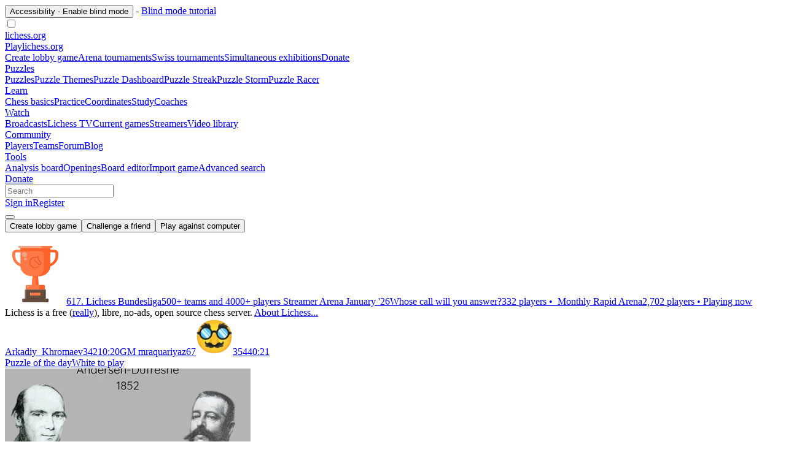

--- FILE ---
content_type: text/html; charset=utf-8
request_url: https://lichess.org/?user=Defensive_pawn
body_size: 8996
content:
<!DOCTYPE html><html lang="en-GB" class="dark"><!-- Lichess is open source! See https://lichess.org/source --><head><meta charset="utf-8"><meta name="viewport" content="width=device-width,initial-scale=1,viewport-fit=cover"><meta http-equiv="Content-Security-Policy" content="default-src 'self' lichess1.org; connect-src 'self' blob: data: lichess1.org wss://socket0.lichess.org wss://socket3.lichess.org wss://socket1.lichess.org wss://socket4.lichess.org wss://socket2.lichess.org wss://socket5.lichess.org wss://cf-socket0.lichess.org wss://cf-socket1.lichess.org wss://cf-socket2.lichess.org https://explorer.lichess.ovh https://tablebase.lichess.ovh; style-src 'self' 'unsafe-inline' lichess1.org; frame-src 'self' lichess1.org www.youtube.com www.youtube-nocookie.com player.twitch.tv player.vimeo.com; worker-src 'self' lichess1.org blob:; img-src 'self' blob: data: *; media-src 'self' blob: lichess1.org; script-src 'nonce-oM5X0b23de0TlpPuhLg4AIr2' 'self' lichess1.org; font-src 'self' lichess1.org; base-uri 'none';"><meta name="theme-color" content="#2e2a24"><title>lichess.org • Free Online Chess</title><link data-css-key="lib.theme.all" href="https://lichess1.org/assets/css/lib.theme.all.3e032c5b.css" rel="stylesheet" /><link data-css-key="site" href="https://lichess1.org/assets/css/site.8ca07d73.css" rel="stylesheet" /><link data-css-key="lobby" href="https://lichess1.org/assets/css/lobby.27007767.css" rel="stylesheet" /><meta content="Free online chess server. Play chess in a clean interface. No registration, no ads, no plugin required. Play chess with the computer, friends or random opponents." name="description" /><link rel="mask-icon" href="https://lichess1.org/assets/logo/lichess.svg" color="black" /><link rel="icon" type="image/png" href="https://lichess1.org/assets/logo/lichess-favicon-512.png" sizes="512x512"><link rel="icon" type="image/png" href="https://lichess1.org/assets/logo/lichess-favicon-256.png" sizes="256x256"><link rel="icon" type="image/png" href="https://lichess1.org/assets/logo/lichess-favicon-192.png" sizes="192x192"><link rel="icon" type="image/png" href="https://lichess1.org/assets/logo/lichess-favicon-128.png" sizes="128x128"><link rel="icon" type="image/png" href="https://lichess1.org/assets/logo/lichess-favicon-64.png" sizes="64x64"><link id="favicon" rel="icon" type="image/png" href="https://lichess1.org/assets/logo/lichess-favicon-32.png" sizes="32x32"><meta name="google" content="notranslate"><meta property="og:title" content="The best free, adless Chess server" /><meta property="og:description" content="Free online chess server. Play chess in a clean interface. No registration, no ads, no plugin required. Play chess with the computer, friends or random opponents." /><meta property="og:url" content="https://lichess.org" /><meta property="og:type" content="website" /><meta property="og:site_name" content="lichess.org" /><meta property="og:image" content="https://lichess1.org/assets/logo/lichess-tile-wide.png" /><link href="/feed.atom" title="Lichess Updates Feed" type="application/atom+xml" rel="alternate" /><link rel="preload" href="https://lichess1.org/assets/hashed/lichess.aedff86a.woff2" as="font" type="font/woff2" crossorigin><link rel="preload" href="https://lichess1.org/assets/hashed/noto-sans-latin.086bfcad.woff2" as="font" type="font/woff2" crossorigin><link rel="preload" href="https://lichess1.org/assets/hashed/roboto-latin.20b535fa.woff2" as="font" type="font/woff2" crossorigin><link rel="preload" href="https://lichess1.org/assets/hashed/lichess-chess.02d5eb8f.woff2" as="font" type="font/woff2" crossorigin><link rel="preload" href="https://lichess1.org/assets/hashed/brown.d4a5fe34.png" as="image" fetchpriority="high"><link rel="manifest" href="/manifest.json"><link rel="alternate" hreflang="x-default" href="https://lichess.org/"/><link rel="alternate" hreflang="en" href="https://lichess.org/"/><link rel="alternate" hreflang="ru" href="https://lichess.org/ru"/><link rel="alternate" hreflang="es" href="https://lichess.org/es"/><link rel="alternate" hreflang="tr" href="https://lichess.org/tr"/><link rel="alternate" hreflang="fr" href="https://lichess.org/fr"/><link rel="alternate" hreflang="de" href="https://lichess.org/de"/><link rel="alternate" hreflang="pt" href="https://lichess.org/pt"/><link rel="alternate" hreflang="it" href="https://lichess.org/it"/><link rel="alternate" hreflang="pl" href="https://lichess.org/pl"/><link rel="alternate" hreflang="ar" href="https://lichess.org/ar"/><link rel="alternate" hreflang="fa" href="https://lichess.org/fa"/><link rel="alternate" hreflang="nl" href="https://lichess.org/nl"/><link rel="alternate" hreflang="id" href="https://lichess.org/id"/><link rel="alternate" hreflang="nb" href="https://lichess.org/nb"/><link rel="alternate" hreflang="el" href="https://lichess.org/el"/><link rel="alternate" hreflang="sv" href="https://lichess.org/sv"/><link rel="alternate" hreflang="uk" href="https://lichess.org/uk"/><link rel="alternate" hreflang="cs" href="https://lichess.org/cs"/><link rel="alternate" hreflang="vi" href="https://lichess.org/vi"/><link rel="alternate" hreflang="sr" href="https://lichess.org/sr"/><link rel="alternate" hreflang="hr" href="https://lichess.org/hr"/><script defer="defer" src="https://lichess1.org/assets/hashed/cash.min.6f838d25.js"></script><script type="module" src="https://lichess1.org/assets/compiled/manifest.16314ed3.js"></script><script type="module" src="https://lichess1.org/assets/compiled/i18n/site.en-GB.88f5e7d5d509.js"></script><script type="module" src="https://lichess1.org/assets/compiled/i18n/timeago.en-GB.c5b087b5c613.js"></script><script type="module" src="https://lichess1.org/assets/compiled/i18n/preferences.en-GB.84538523c26b.js"></script><script type="module" src="https://lichess1.org/assets/compiled/i18n/variant.en-GB.c61bffdd1f92.js"></script><script type="module" src="https://lichess1.org/assets/compiled/site.2D3AAJC6.js"></script><script type="module" src="https://lichess1.org/assets/compiled/lib.MWP25D4F.js"></script><script type="module" src="https://lichess1.org/assets/compiled/lib.LUGODIFA.js"></script><script type="module" src="https://lichess1.org/assets/compiled/lib.OTNRCS6G.js"></script><script type="module" src="https://lichess1.org/assets/compiled/lib.5IYD5JN6.js"></script><script type="module" src="https://lichess1.org/assets/compiled/lib.P2KHB2MX.js"></script><script type="module" src="https://lichess1.org/assets/compiled/lib.PHWMBEBR.js"></script><script type="module" src="https://lichess1.org/assets/compiled/lib.QC55EFTH.js"></script><script type="module" src="https://lichess1.org/assets/compiled/lib.OOU6VK3K.js"></script><script type="module" src="https://lichess1.org/assets/compiled/lib.PYY5MMDX.js"></script><script type="module" src="https://lichess1.org/assets/compiled/lib.YCST5S5D.js"></script><script type="module" src="https://lichess1.org/assets/compiled/lib.N2BKKJIH.js"></script><script type="module" src="https://lichess1.org/assets/compiled/lib.ZUD7BC6L.js"></script><script type="module" src="https://lichess1.org/assets/compiled/lib.JDGIJSRT.js"></script><script type="module" src="https://lichess1.org/assets/compiled/lib.Y4X4YW67.js"></script><script type="module" src="https://lichess1.org/assets/compiled/lib.O42V43KT.js"></script><script type="module" src="https://lichess1.org/assets/compiled/lib.PUZNKYJD.js"></script><script type="module" src="https://lichess1.org/assets/compiled/lib.XN2YPPXF.js"></script><script type="module" src="https://lichess1.org/assets/compiled/lib.K7BTCZAK.js"></script><script type="module" src="https://lichess1.org/assets/compiled/lib.K5BZ6UV3.js"></script><script type="module" src="https://lichess1.org/assets/compiled/lib.LE4HQ5U6.js"></script><script type="module" src="https://lichess1.org/assets/compiled/lib.VAGAIMCI.js"></script><script type="module" src="https://lichess1.org/assets/compiled/lib.RD75MZYZ.js"></script><script type="module" src="https://lichess1.org/assets/compiled/lib.XNXLGS2X.js"></script><script type="module" src="https://lichess1.org/assets/compiled/lobby.3B7TX74P.js"></script><script type="module" src="https://lichess1.org/assets/compiled/lib.XK7PUGYG.js"></script><script type="module" src="https://lichess1.org/assets/compiled/lib.GO5KWT23.js"></script><script type="module" src="https://lichess1.org/assets/compiled/lib.RVOBPHUI.js"></script><script type="module" src="https://lichess1.org/assets/compiled/lib.67ACEBRY.js"></script><script type="module" src="https://lichess1.org/assets/compiled/lib.JEUY4PZU.js"></script>
<style>@font-face {font-family: 'lichess';font-display: block;src: url('https://lichess1.org/assets/hashed/lichess.aedff86a.woff2') format('woff2')}
</style><style>:root{---white-king:url(https://lichess1.org/assets/hashed/wK.bc7274dd.svg);---white-queen:url(https://lichess1.org/assets/hashed/wQ.79c9227e.svg);---white-rook:url(https://lichess1.org/assets/hashed/wR.e9e95adc.svg);---white-bishop:url(https://lichess1.org/assets/hashed/wB.b7d1a118.svg);---white-knight:url(https://lichess1.org/assets/hashed/wN.68b788d7.svg);---white-pawn:url(https://lichess1.org/assets/hashed/wP.0596b7ce.svg);---black-king:url(https://lichess1.org/assets/hashed/bK.c5f22c23.svg);---black-queen:url(https://lichess1.org/assets/hashed/bQ.5abdb5aa.svg);---black-rook:url(https://lichess1.org/assets/hashed/bR.c33a3d54.svg);---black-bishop:url(https://lichess1.org/assets/hashed/bB.77e9debf.svg);---black-knight:url(https://lichess1.org/assets/hashed/bN.d0665564.svg);---black-pawn:url(https://lichess1.org/assets/hashed/bP.09539f32.svg);}</style><link rel="preload" as="image" href="https://lichess1.org/assets/hashed/wK.bc7274dd.svg" /><link rel="preload" as="image" href="https://lichess1.org/assets/hashed/wQ.79c9227e.svg" /><link rel="preload" as="image" href="https://lichess1.org/assets/hashed/wR.e9e95adc.svg" /><link rel="preload" as="image" href="https://lichess1.org/assets/hashed/wB.b7d1a118.svg" /><link rel="preload" as="image" href="https://lichess1.org/assets/hashed/wN.68b788d7.svg" /><link rel="preload" as="image" href="https://lichess1.org/assets/hashed/wP.0596b7ce.svg" /><link rel="preload" as="image" href="https://lichess1.org/assets/hashed/bK.c5f22c23.svg" /><link rel="preload" as="image" href="https://lichess1.org/assets/hashed/bQ.5abdb5aa.svg" /><link rel="preload" as="image" href="https://lichess1.org/assets/hashed/bR.c33a3d54.svg" /><link rel="preload" as="image" href="https://lichess1.org/assets/hashed/bB.77e9debf.svg" /><link rel="preload" as="image" href="https://lichess1.org/assets/hashed/bN.d0665564.svg" /><link rel="preload" as="image" href="https://lichess1.org/assets/hashed/bP.09539f32.svg" /></head><body class="dark coords-in simple-board mobile" data-sound-set="standard" data-socket-domains="socket0.lichess.org,socket3.lichess.org,socket1.lichess.org,socket4.lichess.org,socket2.lichess.org,socket5.lichess.org" data-asset-url="https://lichess1.org" data-asset-version="cPjqhr" data-nonce="oM5X0b23de0TlpPuhLg4AIr2" data-theme="dark" data-board="brown" data-piece-set="cburnett" data-board3d="Woodi" data-piece-set3d="Basic" data-i18n-catalog="https://lichess1.org/assets/compiled/i18n/en-GB.d35f7bad86e6.js" style="---board-opacity:100;---board-brightness:100;---board-contrast:100;---board-hue:0;"><form id="blind-mode" action="/run/toggle-blind-mode" method="POST"><input type="hidden" name="enable" value="1"><input type="hidden" name="redirect" value="/"><button type="submit">Accessibility - Enable blind mode </button>&nbsp;-&nbsp;<a href="https://lichess.org/page/blind-mode-tutorial">Blind mode tutorial</a></form><header id="top"><div class="site-title-nav">
<input type="checkbox" id="tn-tg" class="topnav-toggle fullscreen-toggle" autocomplete="off" aria-label="Navigation">
<label for="tn-tg" class="fullscreen-mask"></label>
<label for="tn-tg" class="hbg"><span class="hbg__in"></span></label><a class="site-title" href="/"><div class="site-icon" data-icon=""></div><div class="site-name">lichess<span>.org</span></div></a><nav id="topnav" class="hover"><section><a href="/"><span class="play">Play</span><span class="home">lichess.org</span></a><div role="group"><a href="/?any#hook">Create lobby game</a><a href="/tournament">Arena tournaments</a><a href="/swiss">Swiss tournaments</a><a href="/simul">Simultaneous exhibitions</a><a class="community-patron mobile-only" href="/patron">Donate</a></div></section><section><a href="/training">Puzzles</a><div role="group"><a href="/training">Puzzles</a><a href="/training/themes">Puzzle Themes</a><a href="/training/dashboard/30">Puzzle Dashboard</a><a href="/streak">Puzzle Streak</a><a href="/storm">Puzzle Storm</a><a href="/racer">Puzzle Racer</a></div></section><section><a href="/learn">Learn</a><div role="group"><a href="/learn">Chess basics</a><a href="/practice">Practice</a><a href="/training/coordinate">Coordinates</a><a href="/study">Study</a><a href="/coach">Coaches</a></div></section><section><a href="/broadcast">Watch</a><div role="group"><a href="/broadcast">Broadcasts</a><a href="/tv">Lichess TV</a><a href="/games">Current games</a><a href="/streamer">Streamers</a><a href="/video">Video library</a></div></section><section><a href="/player">Community</a><div role="group"><a href="/player">Players</a><a href="/team">Teams</a><a href="/forum">Forum</a><a href="/blog/community">Blog</a></div></section><section><a href="/analysis">Tools</a><div role="group"><a href="/analysis">Analysis board</a><a href="/opening">Openings</a><a href="/editor">Board editor</a><a href="/paste">Import game</a><a href="/games/search">Advanced search</a></div></section></nav><a class="site-title-nav__donate" href="/patron">Donate</a></div><div class="site-buttons"><div id="warn-no-autoplay"><a data-icon="" target="_blank" href="/faq#autoplay"></a></div><div id="clinput"><a class="link" data-icon=""></a><input spellcheck="false" autocomplete="false" aria-label="Search" placeholder="Search" enterkeyhint="search" /></div><div class="signin-or-signup"><a href="/login?referrer=/" class="signin">Sign in</a><a href="/signup" class="button signup">Register</a></div><div class="dasher"><button class="toggle anon link" title="Preferences" aria-label="Preferences" data-icon=""></button><div id="dasher_app" class="dropdown"></div></div></div></header><div id="main-wrap" class="is2d"><main class="lobby"><div class="lobby__table"><div class="lobby__start"><button class="button button-metal lobby__start__button lobby__start__button--hook">Create lobby game</button><button class="button button-metal lobby__start__button lobby__start__button--friend">Challenge a friend</button><button class="button button-metal lobby__start__button lobby__start__button--ai">Play against computer</button></div></div><div class="lobby__app"><div class="tabs-horiz"><span>&nbsp;</span></div><div class="lobby__app__content lpools"></div></div><div class="lobby__side"><section class="lobby__streams"></section><div class="lobby__spotlights"><a href="https://lichess.org/tournament/pkRZownF" class="tour-spotlight event-spotlight id_SAv6oUJ1"><img class="img" src="https://lichess1.org/assets/hashed/trophy.event.39cd7df1.png" /><span class="content"><span class="name">617. Lichess Bundesliga</span><span class="headline">500+ teams and 4000+ players</span><span class="more"><time class="timeago" datetime="2026-01-29T19:01:00Z">&nbsp;</time></span></span></a><a href="/tournament/jan26str" class="tour-spotlight id_jan26str Unique SuperBlitz standard"><i data-icon="" class="img"></i><span class="content"><span class="name">Streamer Arena January '26</span><span class="headline">Whose call will you answer?</span><span class="more">332 players • <time class="timeago" datetime="2026-01-30T15:00:00Z">&nbsp;</time></span></span></a><a href="/tournament/5u8MTHFt" class="little tour-spotlight id_5u8MTHFt Monthly Rapid standard invert"><i data-icon="" class="img"></i><span class="content"><span class="name">Monthly Rapid Arena</span><span class="more">2,702 players • Playing now</span></span></a></div><div class="about-side">Lichess is a free (<a class="blue" href="/features">really</a>), libre, no-ads, open source chess server. <a href="/about">About Lichess...</a></div></div><div class="lobby__tv"><a href="/tv" class="mini-game mini-game-ZkUaJjJv mini-game--init standard is2d" data-live="ZkUaJjJv" data-tc="30+0" data-state="3r1r2/p3ppkp/2p5/4n1p1/2P1P3/6P1/P3BP1P/R2R2K1 b,white,g2g3"><span class="mini-game__player"><span class="mini-game__user">Arkadiy_Khromaev<span class="rating">3421</span></span><span class="mini-game__clock mini-game__clock--black" data-time="20">0:20</span></span><span class="cg-wrap"><cg-container><cg-board></cg-board></cg-container></span><span class="mini-game__player"><span class="mini-game__user"><span class="utitle" title="Grandmaster">GM</span>&nbsp;mraquariyaz67<img class="uflair" src="https://lichess1.org/assets/______4/flair/img/smileys.disguised-face.webp" /><span class="rating">3544</span></span><span class="mini-game__clock mini-game__clock--white" data-time="21">0:21</span></span></a></div><a href="/training/daily" title="Click to solve" class="lobby__puzzle"><span class="text">Puzzle of the day</span><span class="mini-board mini-board--init cg-wrap is2d" data-state="4rk1r/pppb2p1/3p3p/n2Q4/8/P1qP1N2/2P3PP/5RKR,white,f6c3"><cg-container><cg-board></cg-board></cg-container></span><span class="text">White to play</span></a><div class="lobby__blog carousel"><a class="ublog-post-card ublog-post-card--link ublog-post-card--by-yagizozery_a_i" href="/@/YagizozerY_A_I/blog/her-dem-yesil-andersen-dufresne/ptKoRbdy"><span class="ublog-post-card__top"><img class="ublog-post-image ublog-post-card__image" width="400" height="250" src="https://image.lichess1.org/display?fmt=webp&amp;h=250&amp;op=thumbnail&amp;path=bArdD9uH4j_x.webp&amp;w=400&amp;sig=7b60c489dc9fae0548c3dad228e40f0cee825ca8" /><time datetime="2026-01-09T10:41:14.382Z" class="ublog-post-card__over-image">9 Jan 2026</time><span class="user-link ulpt ublog-post-card__over-image pos-bottom" data-href="/@/YagizozerY_A_I">YagizozerY_A_I</span></span><span class="ublog-post-card__content"><h2 class="ublog-post-card__title">Her Dem Yeşil: Andersen-Dufresne</h2></span></a><a class="ublog-post-card ublog-post-card--link ublog-post-card--by-ruylopez1000" href="/@/RuyLopez1000/blog/why-are-people-good-at-chess/20frwjYt"><span class="ublog-post-card__top"><img class="ublog-post-image ublog-post-card__image" width="400" height="250" src="https://image.lichess1.org/display?fmt=webp&amp;h=250&amp;op=thumbnail&amp;path=ni0vXUW_QCar.webp&amp;w=400&amp;sig=417f03a0c29e50be2417ff77317e6a0b814f9a78" /><time datetime="2026-01-18T10:41:53.548Z" class="ublog-post-card__over-image">18 Jan 2026</time><span class="user-link ulpt ublog-post-card__over-image pos-bottom" data-href="/@/RuyLopez1000">RuyLopez1000</span></span><span class="ublog-post-card__content"><h2 class="ublog-post-card__title">Why Are People Good At Chess?</h2></span></a><a class="ublog-post-card ublog-post-card--link ublog-post-card--by-ruylopez1000" href="/@/RuyLopez1000/blog/position-vs-time-the-trade-off/4o148A7t"><span class="ublog-post-card__top"><img class="ublog-post-image ublog-post-card__image" width="400" height="250" src="https://image.lichess1.org/display?fmt=webp&amp;h=250&amp;op=thumbnail&amp;path=sTbdxVcyojxL.webp&amp;w=400&amp;sig=5aed8125c34c5da8cd193d23c9501128f73ef337" /><time datetime="2026-01-08T09:06:22.821Z" class="ublog-post-card__over-image">8 Jan 2026</time><span class="user-link ulpt ublog-post-card__over-image pos-bottom" data-href="/@/RuyLopez1000">RuyLopez1000</span></span><span class="ublog-post-card__content"><h2 class="ublog-post-card__title">Position vs Time: The Trade-Off</h2></span></a><a class="ublog-post-card ublog-post-card--link ublog-post-card--by-zorbos" href="/@/Zorbos/blog/first-otb-tournament-of-the-year/exAt4qfO"><span class="ublog-post-card__top"><img class="ublog-post-image ublog-post-card__image" width="400" height="250" src="https://image.lichess1.org/display?fmt=webp&amp;h=250&amp;op=thumbnail&amp;path=fBrs5KpTAOX4.webp&amp;w=400&amp;sig=30b5df52365bd01780fb4aa955e778f418b9b0c2" /><time datetime="2026-01-19T15:38:03.629Z" class="ublog-post-card__over-image">19 Jan 2026</time><span class="user-link ulpt ublog-post-card__over-image pos-bottom" data-href="/@/Zorbos"><span class="utitle" title="FIDE Master">FM</span>&nbsp;Zorbos</span></span><span class="ublog-post-card__content"><h2 class="ublog-post-card__title">First OTB Tournament of The Year</h2></span></a><a class="ublog-post-card ublog-post-card--link ublog-post-card--by-francisludwigii" href="/@/francisludwigii/blog/the-daily-gambit-1-the-jerome-sorry-stockfish/QwfXcbQB"><span class="ublog-post-card__top"><img class="ublog-post-image ublog-post-card__image" width="400" height="250" src="https://image.lichess1.org/display?fmt=png&amp;h=250&amp;op=thumbnail&amp;path=rGcG-aXo9ZgE.png&amp;w=400&amp;sig=622422df73663f4b9937dcbb78bb53951758acff" /><time datetime="2026-01-09T15:56:33.891Z" class="ublog-post-card__over-image">9 Jan 2026</time><span class="user-link ulpt ublog-post-card__over-image pos-bottom" data-href="/@/francisludwigii">francisludwigii</span></span><span class="ublog-post-card__content"><h2 class="ublog-post-card__title">The Daily Gambit #1: The Jerome (Sorry Stockfish!)</h2></span></a><a class="ublog-post-card ublog-post-card--link ublog-post-card--by-trainingaccount996" href="/@/trainingaccount996/blog/game-of-the-week-152/SlWBtgcn"><span class="ublog-post-card__top"><img class="ublog-post-image ublog-post-card__image" width="400" height="250" src="https://image.lichess1.org/display?fmt=webp&amp;h=250&amp;op=thumbnail&amp;path=2ZchNuM1z-c-.webp&amp;w=400&amp;sig=b5d7bd76a3773ee99ae502e9c7358b18d9e151cc" /><time datetime="2026-01-05T11:12:28.449Z" class="ublog-post-card__over-image">5 Jan 2026</time><span class="user-link ulpt ublog-post-card__over-image pos-bottom" data-href="/@/trainingaccount996"><span class="utitle" title="International Master">IM</span>&nbsp;trainingaccount996</span></span><span class="ublog-post-card__content"><h2 class="ublog-post-card__title">Game of the Week 1/52</h2></span></a><a class="ublog-post-card ublog-post-card--link ublog-post-card--by-broiledlemming" href="/@/broiledlemming/blog/my-problem-with-the-encyclopaedia-of-chess-openings/OrJI0FyV"><span class="ublog-post-card__top"><img class="ublog-post-image ublog-post-card__image" width="400" height="250" src="https://image.lichess1.org/display?fmt=webp&amp;h=250&amp;op=thumbnail&amp;path=nAm1Zpd9042u.webp&amp;w=400&amp;sig=0ce9be07bfb1289ce1abd690bbf0faa3bb3ced15" /><time datetime="2026-01-20T12:59:05.115Z" class="ublog-post-card__over-image">20 Jan 2026</time><span class="user-link ulpt ublog-post-card__over-image pos-bottom" data-href="/@/broiledlemming">broiledlemming</span></span><span class="ublog-post-card__content"><h2 class="ublog-post-card__title">My Problem with the Encyclopaedia of Chess Openings</h2></span></a><a class="ublog-post-card ublog-post-card--link ublog-post-card--by-chessmindai" href="/@/ChessMindAI/blog/how-to-evaluate-positions-part-2-kings-indian-defense/13oQpFii"><span class="ublog-post-card__top"><img class="ublog-post-image ublog-post-card__image" width="400" height="250" src="https://image.lichess1.org/display?fmt=webp&amp;h=250&amp;op=thumbnail&amp;path=-gvwmFAA17L7.webp&amp;w=400&amp;sig=eba7395be973944fa343f43f183f8fd2544f65fe" /><time datetime="2026-01-05T06:10:07.068Z" class="ublog-post-card__over-image">5 Jan 2026</time><span class="user-link ulpt ublog-post-card__over-image pos-bottom" data-href="/@/ChessMindAI"><span class="utitle" title="Grandmaster">GM</span>&nbsp;ChessMindAI</span></span><span class="ublog-post-card__content"><h2 class="ublog-post-card__title">How to Evaluate Positions Part 2: King's Indian Defense</h2></span></a><a class="ublog-post-card ublog-post-card--link ublog-post-card--by-dragnevstein" href="/@/DrAgnevstein/blog/fantastic-positional-queen-sacrifices-part-1/zVXDihbn"><span class="ublog-post-card__top"><img class="ublog-post-image ublog-post-card__image" width="400" height="250" src="https://image.lichess1.org/display?fmt=webp&amp;h=250&amp;op=thumbnail&amp;path=g9DxeWkHk7t1.webp&amp;w=400&amp;sig=07371f1448258c03df021eca47722a1d58250712" /><time datetime="2026-01-20T22:02:12.426Z" class="ublog-post-card__over-image">20 Jan 2026</time><span class="user-link ulpt ublog-post-card__over-image pos-bottom" data-href="/@/DrAgnevstein"><span class="utitle" title="Grandmaster">GM</span>&nbsp;DrAgnevstein</span></span><span class="ublog-post-card__content"><h2 class="ublog-post-card__title">Fantastic Positional Queen Sacrifices - Part 1</h2></span></a><a class="ublog-post-card ublog-post-card--link ublog-post-card--by-thecommandalorian" href="/@/TheCommandalorian/blog/why-engine-accuracy-isnt-as-useful-as-it-seems-at-least-for-sub-2000-players/keTtDKGu"><span class="ublog-post-card__top"><img class="ublog-post-image ublog-post-card__image" width="400" height="250" src="https://image.lichess1.org/display?fmt=webp&amp;h=250&amp;op=thumbnail&amp;path=6jqIw6sxR08L.webp&amp;w=400&amp;sig=21fd8dc9873cb2d5439e2fa72bdc24c29877b7cd" /><time datetime="2026-01-11T13:14:49.905Z" class="ublog-post-card__over-image">11 Jan 2026</time><span class="user-link ulpt ublog-post-card__over-image pos-bottom" data-href="/@/TheCommandalorian">TheCommandalorian</span></span><span class="ublog-post-card__content"><h2 class="ublog-post-card__title">Why Engine Accuracy isn't as useful as it seems (at least for sub-2000 players)</h2></span></a><a class="ublog-post-card ublog-post-card--link ublog-post-card--by-mychessposters" href="/@/MyChessPosters/blog/visualizing-the-italian-game-a-data-driven-decision-tree-approach/gPpPgPvM"><span class="ublog-post-card__top"><img class="ublog-post-image ublog-post-card__image" width="400" height="250" alt="Visualizing the Italian Game: A Data-Driven Decision Tree Approach" src="https://image.lichess1.org/display?fmt=webp&amp;h=250&amp;op=thumbnail&amp;path=Dx_3XlkwW6Fr.webp&amp;w=400&amp;sig=d22e8841d069efae2c17290441a6d1b5a84af640" /><time datetime="2026-01-08T16:27:05.315Z" class="ublog-post-card__over-image">8 Jan 2026</time><span class="user-link ulpt ublog-post-card__over-image pos-bottom" data-href="/@/MyChessPosters">MyChessPosters</span></span><span class="ublog-post-card__content"><h2 class="ublog-post-card__title">Visualizing the Italian Game: A Data-Driven Decision Tree Approach</h2></span></a></div><div class="lobby__tournaments-simuls"><div class="lobby__tournaments lobby__box"><a class="lobby__box__top" href="/tournament"><h2 class="title text" data-icon="">Open tournaments</h2><span class="more">More »</span></a><div class="lobby__box__content"><table class="tournaments"><tr><td><a class="text" data-icon="" href="/tournament/5u8MTHFt">Monthly Rapid</a></td><td class="progress-td"><span class="progress"><time class="timeago remaining progress__text" datetime="2026-01-29T22:00:00Z">&nbsp;</time><span class="progress__bar" style="width:37%"></span></span></td><td>5h</td><td data-icon="" class="text">2702</td></tr><tr><td><a class="text" data-icon="" href="/tournament/npRCAVuL">Daily Blitz</a></td><td class="progress-td"><span class="progress"><time class="timeago remaining progress__text" datetime="2026-01-29T20:00:00Z">&nbsp;</time><span class="progress__bar" style="width:41%"></span></span></td><td>2h</td><td data-icon="" class="text">1100</td></tr><tr><td><a class="text" data-icon="" href="/tournament/tkNGAUlY">Daily Crazyhouse</a></td><td class="progress-td"><span class="progress"><time class="timeago remaining progress__text" datetime="2026-01-29T19:30:40Z">&nbsp;</time><span class="progress__bar" style="width:54%"></span></span></td><td>1h 30m</td><td data-icon="" class="text">67</td></tr><tr><td><a class="text" data-icon="" href="/tournament/WJCh4CqT">Monthly Racing Kings</a></td><td class="progress-td"><span class="progress"><time class="timeago progress__text" datetime="2026-01-29T19:00:00Z">&nbsp;</time><span class="progress__bar" style="width:0%"></span></span></td><td>3h 30m</td><td data-icon="" class="text">17</td></tr><tr><td><a class="text" data-icon="" href="/tournament/kBLI5rm8">≤1300 Rapid</a></td><td class="progress-td"><span class="progress"><time class="timeago progress__text" datetime="2026-01-29T19:00:02.5Z">&nbsp;</time><span class="progress__bar" style="width:0%"></span></span></td><td>57m</td><td data-icon="" class="text">18</td></tr><tr><td><a class="text" data-icon="" href="/tournament/ZMIiyeaP">≤1700 SuperBlitz</a></td><td class="progress-td"><span class="progress"><time class="timeago progress__text" datetime="2026-01-29T19:00:05Z">&nbsp;</time><span class="progress__bar" style="width:0%"></span></span></td><td>57m</td><td data-icon="" class="text"></td></tr><tr><td><a class="text" data-icon="" href="/tournament/UTL05NRC">Scotch Game Bullet</a></td><td class="progress-td"><span class="progress"><time class="timeago progress__text" datetime="2026-01-29T19:00:10Z">&nbsp;</time><span class="progress__bar" style="width:0%"></span></span></td><td>27m</td><td data-icon="" class="text"></td></tr><tr><td><a class="text" data-icon="" href="/tournament/LHYTn2k8">≤1500 Blitz</a></td><td class="progress-td"><span class="progress"><time class="timeago progress__text" datetime="2026-01-29T19:00:15Z">&nbsp;</time><span class="progress__bar" style="width:0%"></span></span></td><td>57m</td><td data-icon="" class="text"></td></tr><tr><td><a class="text" data-icon="" href="/tournament/1UaplGLC">Hourly HyperBullet</a></td><td class="progress-td"><span class="progress"><time class="timeago progress__text" datetime="2026-01-29T19:00:25Z">&nbsp;</time><span class="progress__bar" style="width:0%"></span></span></td><td>27m</td><td data-icon="" class="text"></td></tr><tr><td><a class="text" data-icon="" href="/tournament/jyZgBBhq">≤2000 Bullet</a></td><td class="progress-td"><span class="progress"><time class="timeago progress__text" datetime="2026-01-29T19:00:30Z">&nbsp;</time><span class="progress__bar" style="width:0%"></span></span></td><td>27m</td><td data-icon="" class="text"></td></tr><tr><td><a class="text" data-icon="" href="/tournament/1EljWBGZ">Hourly SuperBlitz</a></td><td class="progress-td"><span class="progress"><time class="timeago progress__text" datetime="2026-01-29T19:00:35Z">&nbsp;</time><span class="progress__bar" style="width:0%"></span></span></td><td>57m</td><td data-icon="" class="text">17</td></tr><tr><td><a class="text" data-icon="" href="/tournament/jan26str">Streamer Arena January '26</a></td><td class="progress-td"><span class="progress"><time class="timeago progress__text" datetime="2026-01-30T15:00:00Z">&nbsp;</time><span class="progress__bar" style="width:0%"></span></span></td><td>2h</td><td data-icon="" class="text tour-team-icon" title="Team Battle">332</td></tr></table></div></div></div><div class="lobby__feed"><div class="daily-feed__updates"><div class="daily-feed__update"><img alt="" class="icon-flair daily-feed__update__marker  nobg" src="https://lichess1.org/assets/______4/flair/img/objects.studio-microphone.webp" /><div><a class="daily-feed__update__day" href="/feed#BM58Po"><time class="timeago" datetime="2026-01-26T19:15:00Z">&nbsp;</time></a><p>Get ready for our <a href="https://lichess.org/tournament/jan26str" target="_blank" rel="nofollow noreferrer">next Streamer Arena</a>, with prizes for streamers whose teams finish in the top 4! If you're a <a href="https://lichess.org/streamer" target="_blank" rel="nofollow noreferrer">streamer</a> and want to participate with your team, see <a href="https://lichess.org/page/streamer-arena" target="_blank" rel="nofollow noreferrer">here</a>.</p>
</div></div><div class="daily-feed__update"><img alt="" class="icon-flair daily-feed__update__marker  nobg" src="https://lichess1.org/assets/______4/flair/img/objects.rolled-up-newspaper.webp" /><div><a class="daily-feed__update__day" href="/feed#oxpRfC"><time class="timeago" datetime="2026-01-26T01:36:00Z">&nbsp;</time></a><p>GM <a href="https://lichess.org/fide/14204118/Abdusattorov_Nodirbek" target="_blank" rel="nofollow noreferrer">Nodirbek Abdusattorov</a> is the sole leader of the <a href="https://lichess.org/broadcast/tata-steel-chess-2026--masters/3COxSfdj" target="_blank" rel="nofollow noreferrer">Tata Steel Chess Masters 2026</a> after 8 rounds. In the <a href="https://lichess.org/broadcast/tata-steel-chess-2026--challengers/Ee0xddnN" target="_blank" rel="nofollow noreferrer">Challengers</a>, GM <a href="https://lichess.org/fide/36083534/Maurizzi_MarcAndria" target="_blank" rel="nofollow noreferrer">Marc'Andria Maurizzi</a> and GM <a href="https://lichess.org/fide/30953499/Woodward_Andy" target="_blank" rel="nofollow noreferrer">Andy Woodward</a> are tied for 1st place on 6.5/8. Check out our <a href="https://lichess.org/@/Lichess/blog/tata-steel-chess-2026-rounds-68-abdusattorov-half-a-point-ahead-of-sindarov/SGYrD8Dy" target="_blank" rel="nofollow noreferrer">recap of rounds 6–8</a> with <a href="https://lichess.org/study/y4CM41x8" target="_blank" rel="nofollow noreferrer">annotations</a> by GM <a href="https://lichess.org/@/RenierChess" target="_blank" rel="nofollow noreferrer">Renier Castellanos</a> and WGM <a href="https://lichess.org/@/cukus" target="_blank" rel="nofollow noreferrer">Petra Papp</a>, and watch our <a href="https://www.youtube.com/playlist?list=PLe5ZNOR8Ttm2FTx0OYOUFfISs-tdCViO3" target="_blank" rel="nofollow noreferrer">player interviews</a> on YouTube.</p>
</div></div><div class="daily-feed__update"><img alt="" class="icon-flair daily-feed__update__marker  nobg" src="https://lichess1.org/assets/______4/flair/img/objects.rolled-up-newspaper.webp" /><div><a class="daily-feed__update__day" href="/feed#9lkCWd"><time class="timeago" datetime="2026-01-22T14:38:00Z">&nbsp;</time></a><p>After 5 rounds of <a href="https://lichess.org/broadcast/tata-steel-chess-2026/wiaov5uK" target="_blank" rel="nofollow noreferrer">Tata Steel Chess 2026</a>, GM <a href="https://lichess.org/fide/2093596/Niemann_Hans_Moke" target="_blank" rel="nofollow noreferrer">Hans Niemann</a>, GM <a href="https://lichess.org/fide/14205483/Sindarov_Javokhir" target="_blank" rel="nofollow noreferrer">Javokhir Sindarov</a>, and GM <a href="https://lichess.org/fide/14204118/Abdusattorov_Nodirbek" target="_blank" rel="nofollow noreferrer">Nodirbek Abdusattorov</a> are tied for 1st place in the <a href="https://lichess.org/broadcast/tata-steel-chess-2026--masters/3COxSfdj" target="_blank" rel="nofollow noreferrer">Masters</a>, while GM <a href="https://lichess.org/fide/13413937/Suleymanli_Aydin" target="_blank" rel="nofollow noreferrer">Aydin Suleymanli</a>, IM <a href="https://lichess.org/fide/20000197/Oro_Faustino" target="_blank" rel="nofollow noreferrer">Faustino Oro</a>, and GM <a href="https://lichess.org/fide/30953499/Woodward_Andy" target="_blank" rel="nofollow noreferrer">Andy Woodward</a> lead the <a href="https://lichess.org/broadcast/tata-steel-chess-2026--challengers/Ee0xddnN" target="_blank" rel="nofollow noreferrer">Challengers</a>. Read our <a href="https://lichess.org/@/Lichess/blog/tata-steel-chess-2026-rounds-15-three-way-tie-for-first-in-both-sections/c7wwyLhp" target="_blank" rel="nofollow noreferrer">recap</a>, watch our <a href="https://www.youtube.com/playlist?list=PLe5ZNOR8Ttm2FTx0OYOUFfISs-tdCViO3" target="_blank" rel="nofollow noreferrer">interviews</a> on YouTube, and check out the <a href="https://lichess.org/study/y4CM41x8" target="_blank" rel="nofollow noreferrer">annotations</a> by GM <a href="https://lichess.org/@/RenierChess" target="_blank" rel="nofollow noreferrer">Renier Castellanos</a> and WGM <a href="https://lichess.org/@/cukus" target="_blank" rel="nofollow noreferrer">Petra Papp</a>.</p>
</div></div><div class="daily-feed__update"><img alt="" class="icon-flair daily-feed__update__marker  nobg" src="https://lichess1.org/assets/______4/flair/img/activity.party-popper.webp" /><div><a class="daily-feed__update__day" href="/feed#4w1Yzv"><time class="timeago" datetime="2026-01-18T02:57:00Z">&nbsp;</time></a><p>Congratulations to IM <a href="https://lichess.org/@/yoseph2013" target="_blank" rel="nofollow noreferrer">Yoseph Theolifus Taher</a> for winning our <a href="https://lichess.org/tournament/jan26bta" target="_blank" rel="nofollow noreferrer">Blitz Titled Arena January 2026</a>, ahead of GM <a href="/@/Eyesless18" target="_blank" rel="nofollow noreferrer">@Eyesless18</a>, IM <a href="https://lichess.org/@/AngelitoRT" target="_blank" rel="nofollow noreferrer">Renato Alfredo Terry Luján</a>, CM <a href="/@/innocentguy" target="_blank" rel="nofollow noreferrer">@innocentguy</a>, and GM <a href="/@/handofprince" target="_blank" rel="nofollow noreferrer">@handofprince</a>!</p>
</div></div><div class="daily-feed__update"><img alt="" class="icon-flair daily-feed__update__marker  nobg" src="https://lichess1.org/assets/______4/flair/img/activity.lichess-blitz.webp" /><div><a class="daily-feed__update__day" href="/feed#8QBjPX"><time class="timeago" datetime="2026-01-17T17:15:00Z">&nbsp;</time></a><p>Our January 3+0 <a href="https://lichess.org/tournament/jan26bua" target="_blank" rel="nofollow noreferrer">Warm-up Arena</a> starts today at 19:00 UTC! Play against some of the titled players before they enter our <a href="https://lichess.org/tournament/jan26bta" target="_blank" rel="nofollow noreferrer">Blitz Titled Arena</a>.</p>
</div></div><div class="daily-feed__update"><img alt="" class="icon-flair daily-feed__update__marker  nobg" src="https://lichess1.org/assets/______4/flair/img/objects.rolled-up-newspaper.webp" /><div><a class="daily-feed__update__day" href="/feed#J4yoQ7"><time class="timeago" datetime="2026-01-16T15:58:00Z">&nbsp;</time></a><p><a href="https://lichess.org/broadcast/tata-steel-chess-2026/wiaov5uK" target="_blank" rel="nofollow noreferrer">Tata Steel Chess 2026</a> starts tomorrow! Among others, World Champion GM <a href="https://lichess.org/fide/46616543/Gukesh_D" target="_blank" rel="nofollow noreferrer">Gukesh Dommaraju</a>, GM <a href="https://lichess.org/fide/12940690/Keymer_Vincent" target="_blank" rel="nofollow noreferrer">Vincent Keymer</a>, and GM <a href="https://lichess.org/fide/35009192/Erigaisi_Arjun" target="_blank" rel="nofollow noreferrer">Arjun Erigaisi</a> will play in the <a href="https://lichess.org/broadcast/tata-steel-chess-2026--masters/3COxSfdj" target="_blank" rel="nofollow noreferrer">Masters</a>, while GM <a href="https://lichess.org/fide/13708694/Assaubayeva_Bibisara" target="_blank" rel="nofollow noreferrer">Bibisara Assaubayeva</a>, IM <a href="https://lichess.org/fide/2090732/Yip_Carissa" target="_blank" rel="nofollow noreferrer">Carissa Yip</a>, and IM <a href="https://lichess.org/fide/20000197/Oro_Faustino" target="_blank" rel="nofollow noreferrer">Faustino Oro</a> will compete in the <a href="https://lichess.org/broadcast/tata-steel-chess-2026--challengers/Ee0xddnN" target="_blank" rel="nofollow noreferrer">Challengers</a>. Follow the games in our <a href="https://lichess.org/broadcast/tata-steel-chess-2026/wiaov5uK" target="_blank" rel="nofollow noreferrer">broadcasts</a>, watch our interviews on <a href="https://www.youtube.com/@LichessDotOrg" target="_blank" rel="nofollow noreferrer">YouTube</a>, and check out our <a href="https://lichess.org/@/Lichess/blog/tata-steel-chess-2026-preview-four-candidates-eclectic-masters-and-challengers/yqFZ7q85" target="_blank" rel="nofollow noreferrer">preview blog</a>!</p>
</div></div><div class="daily-feed__update"><img alt="" class="icon-flair daily-feed__update__marker  nobg" src="https://lichess1.org/assets/______4/flair/img/activity.puzzle-piece.webp" /><div><a class="daily-feed__update__day" href="/feed#sOkDOh"><time class="timeago" datetime="2026-01-13T16:30:00Z">&nbsp;</time></a><p>Enjoy our <a href="https://lichess.org/study/9LjyYZ9N" target="_blank" rel="nofollow noreferrer">puzzle pack</a> by <a href="/@/FischyVishy" target="_blank" rel="nofollow noreferrer">@FischyVishy</a> for the FIDE World Rapid &amp; Blitz Championships 2025! The study contains 33 exciting and instructive puzzles for you to solve and learn from.</p>
</div></div><div class="daily-feed__update"><img alt="" class="icon-flair daily-feed__update__marker " src="https://lichess1.org/assets/______4/flair/img/symbols.white-star.webp" /><div><a class="daily-feed__update__day" href="/feed">All updates »</a></div></div></div></div><div class="lobby__support"><a href="/patron"><i data-icon=""></i><span class="lobby__support__text"><strong>Donate</strong><span>Become a Lichess Patron</span></span></a><a href="/swag"><i data-icon=""></i><span class="lobby__support__text"><strong>Swag Store</strong><span>Play chess in style</span></span></a></div><div class="lobby__about"><a href="/about">About Lichess</a><a href="/faq">FAQ</a><a href="/contact">Contact</a><a href="/mobile">Mobile App</a><a href="/terms-of-service">Terms of Service</a><a href="/privacy">Privacy</a><a href="/source">Source Code</a><a href="/ads">Ads</a><div class="connect-links"><a href="/run/external-link/mastodon" target="_blank" rel="nofollow me">Mastodon</a><a href="/run/external-link/github" target="_blank" rel="nofollow">GitHub</a><a href="/run/external-link/discord" target="_blank" rel="nofollow">Discord</a><a href="/run/external-link/bluesky" target="_blank" rel="nofollow">Bluesky</a><a href="/run/external-link/youtube" target="_blank" rel="nofollow">YouTube</a><a href="/run/external-link/twitch" target="_blank" rel="nofollow">Twitch</a></div></div></main></div><a id="network-status" class="link text" data-icon=""></a><svg width="0" height="0"><mask id="mask"><path fill="#fff" stroke="#fff" stroke-linejoin="round" d="M38.956.5c-3.53.418-6.452.902-9.286 2.984C5.534 1.786-.692 18.533.68 29.364 3.493 50.214 31.918 55.785 41.329 41.7c-7.444 7.696-19.276 8.752-28.323 3.084C3.959 39.116-.506 27.392 4.683 17.567 9.873 7.742 18.996 4.535 29.03 6.405c2.43-1.418 5.225-3.22 7.655-3.187l-1.694 4.86 12.752 21.37c-.439 5.654-5.459 6.112-5.459 6.112-.574-1.47-1.634-2.942-4.842-6.036-3.207-3.094-17.465-10.177-15.788-16.207-2.001 6.967 10.311 14.152 14.04 17.663 3.73 3.51 5.426 6.04 5.795 6.756 0 0 9.392-2.504 7.838-8.927L37.4 7.171z"/></mask></svg><script nonce="oM5X0b23de0TlpPuhLg4AIr2">(function(){window.site||(window.site={}),window.site.load||(window.site.load=new Promise(function(i){document.addEventListener("DOMContentLoaded",function(){i()})}));
})();(function(){let cols=0;function layout(){var o,n;const e=document.querySelector("main.lobby");if(!e)return;const t=Number(window.getComputedStyle(e).getPropertyValue("---cols"));t!==cols&&(cols=t,(n=document.querySelector(cols>2?".lobby__side":".lobby"))==null||n.append((o=document.querySelector(".lobby__timeline"))!=null?o:""))}layout(),window.addEventListener("resize",layout);
})()</script><script nonce="oM5X0b23de0TlpPuhLg4AIr2">site.load.then(()=>{site.asset.loadEsmPage('lobby')})</script><script type="application/json" id="page-init-data">{"data":{"nowPlaying":[],"nbNowPlaying":0,"nbMyTurn":0,"counters":{"members":106431,"rounds":45614}},"showRatings":true}</script></body></html>

--- FILE ---
content_type: application/javascript
request_url: https://lichess1.org/assets/compiled/lib.GO5KWT23.js
body_size: 1428
content:
import{a as g}from"./lib.RVOBPHUI.js";import{y as M}from"./lib.JEUY4PZU.js";import{y as t}from"./lib.PYY5MMDX.js";import{b as S}from"./lib.JDGIJSRT.js";import{f as p}from"./lib.RD75MZYZ.js";var h=class{constructor(i,n,s,r,a,o){this.mode=i;this.modes=n;this.timeV=s;this.incrementV=r;this.daysV=a;this.presets=o;this.time=()=>f(this.timeV());this.increment=()=>u(this.incrementV());this.days=()=>T(this.daysV());this.isRealTime=()=>this.mode()==="realTime";this.realTimeValid=(i=0)=>this.time()>=i&&(this.time()>0||this.increment()>0);this.valid=(i=0)=>!this.isRealTime()||this.realTimeValid(i);this.initialSeconds=()=>this.time()*60;this.notForRatedVariant=()=>!this.isRealTime()||this.time()<.5&&this.increment()===0||this.time()===0&&this.increment()<2;this.clockStr=()=>`${this.time()}+${this.increment()}`;this.speed=()=>this.isRealTime()?M(this.initialSeconds(),this.increment()):"correspondence";this.canSelectMode=()=>this.modes.length>1}},P=(e,i,n,s,r,a,o)=>new h(e,i,p(d(n,f,100,14),a),p(d(s,u,100,5),a),p(d(r,T,20,7),a),o),y=[{id:1,key:"realTime",name:i18n.site.realTime},{id:2,key:"correspondence",name:i18n.site.correspondence},{id:0,key:"unlimited",name:i18n.site.unlimited}],R=["realTime","correspondence","unlimited"],d=(e,i,n,s)=>{for(let r=0;r<n;r++)if(i(r)===e)return r;return s},V=[0,1/4,1/2,3/4,1,3/2,2,3,4,5,6,7,8,9,10,11,12,13,14,15,16,17,18,19,20,25,30,35,40,45,60,75,90,105,120,135,150,165,180],f=e=>e<V.length?V[e]:180,u=e=>{if(e<=20)return e;switch(e){case 21:return 25;case 22:return 30;case 23:return 35;case 24:return 40;case 25:return 45;case 26:return 60;case 27:return 90;case 28:return 120;case 29:return 150;default:return 180}},T=e=>{if(e<=3)return e;switch(e){case 4:return 5;case 5:return 7;case 6:return 10;default:return 14}};var m=({key:e,name:i},n)=>S("option",{attrs:{value:e,selected:e===n}},i);var $=e=>[t("label",{attrs:{for:"sf_color"}},i18n.site.side),t("select#sf_color",{on:{change:i=>e(i.target.value)}},g.map(i=>m(i,e())))],A=e=>t("div.config-group",[t("div.label",i18n.site.side),t("group.radio.color-picker.color-cards",g.map(({key:i,name:n})=>t("div",[t(`input#color-picker-${i}`,{attrs:{name:"color",type:"radio",value:i,checked:e()===i},on:{change:()=>e(i)}}),t("label.card-radio",{attrs:{for:`color-picker-${i}`}},[t("div.color-picker__button",{class:{[i]:!0}},t("i")),t("span.text",n)])])))]);var v=e=>e===1/4?"\xBC":e===1/2?"\xBD":e===3/4?"\xBE":e.toString(),k=e=>[I(e),e.mode()==="realTime"&&t("div.time-choice",[t("label",{attrs:{for:"sf_time"}},i18n.site.minutesPerSide),t("select#sf_time",{on:{change:i=>e.timeV(parseFloat(i.target.value))}},V.map((i,n)=>m({key:n.toString(),name:v(i)},e.timeV().toString())))]),e.mode()==="realTime"&&t("div.increment-choice",[t("label",{attrs:{for:"sf_increment"}},i18n.site.incrementInSeconds),t("select#sf_increment",{on:{change:i=>e.incrementV(parseInt(i.target.value))}},Array.from(Array(31).keys()).map(i=>m({key:i.toString(),name:u(i).toString()},e.incrementV().toString())))]),e.mode()==="correspondence"&&t("div.days-choice",[t("label",{attrs:{for:"sf_days"}},i18n.site.daysPerTurn),t("select#sf_days",{on:{change:i=>e.daysV(parseInt(i.target.value))}},Array.from(Array(7).keys()).map(i=>m({key:(i+1).toString(),name:T(i+1).toString()},e.daysV().toString())))])],I=e=>e.canSelectMode()&&t("div.label-select",[t("label",{attrs:{for:"sf_timeMode"}},i18n.site.timeControl),t("select#sf_timeMode",{on:{change:i=>{console.log("Time mode changed to",i.target.value),e.mode(i.target.value)}}},y.filter(i=>e.modes.includes(i.key)).map(i=>m(i,e.mode())))]),b=(e,i,n,s)=>t("input.range",{class:s,attrs:{type:"range",min:e,max:i,value:n()},hook:{update:(r,a)=>{let o=a.elm;o.value=n().toString()}},on:{input:r=>n(parseFloat(r.target.value))}}),K=(e,i=0)=>{if(site.blindMode)return t("div.config-group",k(e));let n=e.mode(),r=e.canSelectMode()?t("div.tabs-horiz",e.modes.map(o=>{var c;return t("span",{class:{active:n===o},on:{click:()=>e.mode(o)}},((c=y.find(l=>l.key===o))==null?void 0:c.name)||o)})):null,a=null;if(n==="realTime"){let[o,c]=[e.time(),e.increment()];a=t("div.time-panel",[t("div.sliders-grid",[t("div.slider-container",[t("div.label-row",[t("label",i18n.site.minutesPerSide),t("span.val-box",v(o))]),b(0,38,e.timeV,{failure:!e.realTimeValid(i)})]),t("div.slider-separator","+"),t("div.slider-container",[t("div.label-row",[t("span.val-box",c.toString()),t("label",i18n.site.incrementInSeconds)]),b(0,30,e.incrementV,{failure:!e.realTimeValid(i)})])]),t("div.presets",e.presets.map(l=>t("button.preset-btn",{class:{active:o===l.lim&&c===l.inc},on:{click:()=>{e.timeV(d(l.lim,f,100,9)),e.incrementV(d(l.inc,u,100,0))}}},`${v(l.lim)}+${l.inc}`)))])}else n==="correspondence"?a=t("div.time-panel",[t("div.slider-container.full-width",[t("div.label-row",[t("label",i18n.site.daysPerTurn),t("span.val-box",e.days().toString())]),b(1,7,e.daysV)])]):n==="unlimited"&&(a=t("div.time-panel",i18n.site.unlimitedDescription));return t("div.config-group.time-control-tabs",[r,a])};export{P as a,y as b,R as c,m as d,$ as e,A as f,K as g};


--- FILE ---
content_type: application/javascript
request_url: https://lichess1.org/assets/compiled/lobby.3B7TX74P.js
body_size: 12719
content:
import{a as Ge,b as De}from"./lib.XK7PUGYG.js";import{a as Ie,b as $e,c as Ne,d as _,e as Ve,f as Be,g as K}from"./lib.GO5KWT23.js";import{a as Ae}from"./lib.RVOBPHUI.js";import{a as S}from"./lib.67ACEBRY.js";import"./lib.JEUY4PZU.js";import"./lib.PHWMBEBR.js";import{c as Re,g as N}from"./lib.QC55EFTH.js";import{J as P,N as He,O as ie,R as j,Y as I,s as C,t as g,y as l}from"./lib.PYY5MMDX.js";import{a as _e,f as Fe,k as z}from"./lib.YCST5S5D.js";import"./lib.N2BKKJIH.js";import"./lib.ZUD7BC6L.js";import{a as Le,b as n,c as Se,d as xe,e as we,f as Pe}from"./lib.JDGIJSRT.js";import"./lib.Y4X4YW67.js";import"./lib.O42V43KT.js";import{O as Ee}from"./lib.PUZNKYJD.js";import{a as Et}from"./lib.XN2YPPXF.js";import"./lib.K7BTCZAK.js";import{a as L}from"./lib.K5BZ6UV3.js";import"./lib.LE4HQ5U6.js";import{f as D,h as T,i as Ce,k as W,l as R}from"./lib.VAGAIMCI.js";import{D as Me,N as Te,f as F,h as ve,n as ke,p as w,u as v}from"./lib.RD75MZYZ.js";import{c as Ht}from"./lib.XNXLGS2X.js";var We={chess960:`${i18n.variant.chess960}

${i18n.variant.chess960Title}`,kingOfTheHill:`${i18n.variant.kingOfTheHill}

${i18n.variant.kingOfTheHillTitle}`,threeCheck:`${i18n.variant.threeCheck}

${i18n.variant.threeCheckTitle}`,antichess:`${i18n.variant.antichess}

${i18n.variant.antichessTitle}`,atomic:`${i18n.variant.atomic}

${i18n.variant.atomicTitle}`,horde:`${i18n.variant.horde}

${i18n.variant.hordeTitle}`,racingKings:`${i18n.variant.racingKings}

${i18n.variant.racingKingsTitle}`,crazyhouse:`${i18n.variant.crazyhouse}

${i18n.variant.crazyhouseTitle}`},je=t=>"lobby.variant."+t;async function oe(t){if(!t||!We[t]||v.get(je(t)))return!0;let e=await j(We[t]);return e&&v.set(je(t),"1"),e}function Ft(t,e){return(t.rating||0)>(e.rating||0)?-1:1}function Rt(t,e){return t.t<e.t?-1:1}function re(t,e){e.sort(t.sort==="time"?Rt:Ft)}function ze(t){t.action=t.sri===site.sri?"cancel":"join",t.variant=t.variant||"standard"}function ne(t){t.data.hooks.forEach(ze)}function Ke(t,e){ze(e),t.data.hooks.push(e)}function Oe(t,e){t.data.hooks=e,ne(t)}function Ue(t,e){t.data.hooks=t.data.hooks.filter(i=>i.id!==e),t.stepHooks.forEach(i=>{i.id===e&&(i.disabled=!0)})}function qe(t,e){t.data.hooks=t.data.hooks.filter(i=>e.includes(i.id))}function Xe(t,e){return t.data.hooks.find(i=>i.id===e)}function It(t,e){return t.rating>e.rating?-1:1}function $t(t){t.data.seeks.sort(It)}function se(t){t.data.seeks.forEach(e=>{e.action=t.me&&e.username===t.me.username?"cancelSeek":"joinSeek"}),$t(t)}function Je(t,e){return t.data.seeks.find(i=>i.id===e)}var At={key:"lobby.tab",fix(t){return t||"pools"}},Vt={key:"lobby.mode",fix(t){return t||"list"}},Bt={key:"lobby.sort",fix(t){return t||"rating"}};function le(t,e){let i=t.key+":"+(e||"-");return{set(o){let r=t.fix(o);return v.set(i,""+r),r},get(){return t.fix(v.get(i))}}}function Ye(t){return{tab:le(At,t),mode:le(Vt,t),sort:le(Bt,t)}}var Qe=Ht(Et(),1),Ze=(0,Qe.default)(()=>D("/lobby/seeks"),3e3,{leading:!0}),et=()=>D("/account/now-playing").then(t=>t.nowPlaying),tt=t=>D("/setup/hook/"+site.sri,{method:"POST",body:W({variant:1,timeMode:1,time:t.lim,increment:t.inc,days:1,color:"random"})});var A=class{constructor(e,i){this.send=e;this.receive=(e,i)=>this.handlers[e]?(this.handlers[e](i),!0):!1;this.handlers={had(o){Ke(i,o),o.action==="cancel"&&i.flushHooks(!0),i.redraw()},hrm(o){o.match(/.{8}/g).forEach(function(r){Ue(i,r)}),i.redraw()},hooks(o){Oe(i,o),i.flushHooks(!0),i.redraw()},hli(o){qe(i,o.match(/.{8}/g)||[]),i.redraw()},reload_seeks(){i.tab==="seeks"&&i.fetchSeeks()}},_e(180*1e3,()=>e("idle",!0),()=>{e("idle",!1),i.awake()})}realTimeIn(){this.send("hookIn")}realTimeOut(){this.send("hookOut")}poolIn(e){this.send("poolIn",e,{},!0)}poolOut(e){this.send("poolOut",e.id)}};var it=t=>Array.from(new FormData(t).entries()).filter(([e])=>!e.includes("_range")).reduce((e,[i,o])=>(typeof o=="string"&&(e[i]=o),e),{}),ot=t=>Object.keys(t).reduce((e,i)=>{let o=i.indexOf("["),r=o>0?i.slice(0,o):i;return o>0?{...e,[r]:[...e[r]||[],t[i]]}:{...e,[r]:t[i]}},{}),rt=t=>({get:()=>JSON.parse(t.get()||"null"),set:e=>t.set(JSON.stringify(e)),remove:()=>t.remove()});var V=class{constructor(e,i){this.root=i;this.open=!1;this.uiCacheBuster=1;this.toggle=()=>{this.open=!this.open};this.set=e=>{this.data=e&&{form:e,filter:ot(e)}};this.save=e=>{let i=e&&it(e);i?this.store.set(i):this.store.remove(),this.set(i),this.root.onSetFilter()};this.filter=e=>{if(!this.data)return{visible:e,hidden:0};let i=this.data.filter,o=i.ratingRange&&i.ratingRange.split("-").map(m=>parseInt(m,10)),r=[],a=[],s,d=0;return e.forEach(m=>{var p,c,u,h;if(s=m.variant,m.action==="cancel")a.push(m);else if(!((p=i.variant)!=null&&p.includes(s))||!((c=i.speed)!=null&&c.includes((m.s||1).toString()))||((u=i.mode)==null?void 0:u.length)==1&&i.mode[0]!=(m.ra||0).toString()||((h=i.increment)==null?void 0:h.length)==1&&i.increment[0]!=m.i.toString()||o&&(!m.rating||m.rating<o[0]||m.rating>o[1]))d++;else{let f=m.ra+s+m.t+m.rating;r.includes(f)||a.push(m),r.push(f)}}),{visible:a,hidden:d}};this.store=rt(e),this.set(this.store.get())}};var k=[{id:1,icon:"\uE021",key:"standard",name:i18n.variant.standard,description:i18n.variant.standardTitle},{id:2,icon:"\uE006",key:"chess960",name:i18n.variant.chess960,description:i18n.variant.chess960Title},{id:4,icon:"\uE007",key:"kingOfTheHill",name:i18n.variant.kingOfTheHill,description:i18n.variant.kingOfTheHillTitle},{id:5,icon:"\uE00D",key:"threeCheck",name:i18n.variant.threeCheck,description:i18n.variant.threeCheckTitle},{id:10,icon:"\uE066",key:"crazyhouse",name:i18n.variant.crazyhouse,description:i18n.variant.crazyhouseTitle},{id:6,icon:"\uE01E",key:"antichess",name:i18n.variant.antichess,description:i18n.variant.antichessTitle},{id:7,icon:"\uE01C",key:"atomic",name:i18n.variant.atomic,description:i18n.variant.atomicTitle},{id:8,icon:"\uE03D",key:"horde",name:i18n.variant.horde,description:i18n.variant.hordeTitle},{id:9,icon:"\uE065",key:"racingKings",name:i18n.variant.racingKings,description:i18n.variant.racingKingsTitle},{id:3,icon:"\uE04B",key:"fromPosition",name:i18n.variant.fromPosition,description:i18n.variant.fromPositionTitle}],de=(t,e)=>e==="hook"?t.filter(({key:i})=>i!=="fromPosition"):t,nt=["antichess","atomic","horde","racingKings","threeCheck"],at=[{icon:"\uE059",key:"ultraBullet",name:i18n.site.ultraBullet},{icon:"\uE032",key:"bullet",name:i18n.site.bullet},{icon:"\uE008",key:"blitz",name:i18n.site.blitz},{icon:"\uE002",key:"rapid",name:i18n.site.rapid},{icon:"\uE00A",key:"classical",name:i18n.site.classical},{icon:"\uE019",key:"correspondence",name:i18n.site.correspondence}],pe=(t,e)=>e.find(i=>i.key===t).id,ce=[{key:"casual",name:i18n.site.casual},{key:"rated",name:i18n.site.rated}];var ii=(t,e)=>t!=="standard"&&t!=="fromPosition"?t:e.speed(),B=class{constructor(e){this.gameType=null;this.lastValidFen="";this.fenError=!1;this.friendUser="";this.loading=!1;this.variantMenuOpen=ve(!1);this.storeKey=e=>{var i;return`lobby.setup.${((i=this.root.me)==null?void 0:i.username)||"anon"}.${e}`};this.makeSetupStore=e=>Me(this.storeKey(e),()=>({variant:"standard",fen:"",timeMode:e==="hook"?"realTime":"unlimited",time:5,increment:3,days:2,gameMode:e==="ai"||!this.root.me?"casual":"rated",ratingMin:-500,ratingMax:500,aiLevel:1}));this.loadPropsFromStore=e=>{var r,a,s,d;let i=this.store[this.gameType]();this.variant=F((e==null?void 0:e.variant)||i.variant,this.onDropdownChange),this.fen=this.propWithApply((e==null?void 0:e.fen)||i.fen);let o=!!this.root.me||this.gameType!=="hook";this.timeControl=Ie(F((e==null?void 0:e.timeMode)||i.timeMode,this.onDropdownChange),o?Ne:["realTime"],(r=e==null?void 0:e.time)!=null?r:i.time,(a=e==null?void 0:e.increment)!=null?a:i.increment,(s=e==null?void 0:e.days)!=null?s:i.days,this.onPropChange,this.root.pools),this.gameMode=this.propWithApply((d=e==null?void 0:e.mode)!=null?d:i.gameMode),this.ratingMin=this.propWithApply(i.ratingMin),this.ratingMax=this.propWithApply(i.ratingMax),this.aiLevel=this.propWithApply(i.aiLevel),this.color((e==null?void 0:e.color)||"random"),this.enforcePropRules(),this.savePropsToStore()};this.enforcePropRules=()=>{this.variant()==="fromPosition"&&(this.fen=this.propWithApply(this.fen().replace(/_/g," "))),this.gameMode()==="rated"&&this.ratedModeDisabled()&&(this.gameMode=this.propWithApply("casual")),this.ratingMin=this.propWithApply(Math.min(0,this.ratingMin())),this.ratingMax=this.propWithApply(Math.max(0,this.ratingMax())),this.ratingMin()===0&&this.ratingMax()===0&&(this.ratingMax=this.propWithApply(50))};this.savePropsToStore=(e={})=>this.gameType&&this.store[this.gameType]({variant:this.variant(),fen:this.fen(),timeMode:this.timeControl.mode(),time:this.timeControl.time(),increment:this.timeControl.increment(),days:this.timeControl.days(),gameMode:this.gameMode(),ratingMin:this.ratingMin(),ratingMax:this.ratingMax(),aiLevel:this.aiLevel(),...e});this.savePropsToStoreExceptRating=()=>this.gameType&&this.savePropsToStore({ratingMin:this.store[this.gameType]().ratingMin,ratingMax:this.store[this.gameType]().ratingMax});this.myRating=()=>this.root.data.ratingMap&&Math.abs(this.root.data.ratingMap[this.selectedPerf()]);this.isProvisional=()=>this.root.data.ratingMap?this.root.data.ratingMap[this.selectedPerf()]<0:!0;this.onPropChange=()=>{this.isProvisional()?this.savePropsToStoreExceptRating():this.savePropsToStore(),this.root.redraw()};this.onDropdownChange=()=>{this.enforcePropRules(),this.isProvisional()?(this.ratingMin(-500),this.ratingMax(500),this.savePropsToStoreExceptRating()):(this.gameType&&(this.ratingMin(this.store[this.gameType]().ratingMin),this.ratingMax(this.store[this.gameType]().ratingMax)),this.savePropsToStore()),this.root.redraw()};this.propWithApply=e=>F(e,this.onPropChange);this.openModal=(e,i,o)=>{this.root.leavePool(),this.gameType=e,this.loading=!1,this.fenError=!1,this.lastValidFen="",this.friendUser=o||"",this.variantMenuOpen(!1),this.forced=i,this.loadPropsFromStore(i)};this.toggleVariantMenu=()=>{this.variantMenuOpen.toggle(),this.root.redraw()};this.validateFen=Te(()=>{let e=this.fen();e&&T(R("/setup/validate-fen",{fen:e,strict:this.gameType==="ai"?1:void 0})).then(()=>{this.fenError=!1,this.lastValidFen=e,this.root.redraw()},()=>{this.fenError=!0,this.root.redraw()})},300);this.ratedModeDisabled=()=>!this.root.me||this.timeControl.mode()==="unlimited"||this.variant()==="fromPosition"&&this.fen()!==Ee||this.variant()!=="standard"&&this.timeControl.notForRatedVariant();this.selectedPerf=()=>ii(this.variant(),this.timeControl);this.ratingRange=()=>{let e=this.myRating();return e?`${Math.max(100,e+this.ratingMin())}-${e+this.ratingMax()}`:""};this.hookToPoolMember=e=>{let i=e==="random"&&this.gameType==="hook"&&this.variant()==="standard"&&this.gameMode()==="rated"&&this.timeControl.isRealTime(),o=this.timeControl.clockStr();return i&&this.root.pools.find(r=>r.id===o)?{id:o,range:this.ratingRange()}:null};this.propsToFormData=e=>W({variant:pe(this.variant(),k).toString(),fen:this.variant()==="fromPosition"?this.fen():void 0,timeMode:pe(this.timeControl.mode(),$e).toString(),time:this.timeControl.time().toString(),time_range:this.timeControl.timeV().toString(),increment:this.timeControl.increment().toString(),increment_range:this.timeControl.incrementV().toString(),days:this.timeControl.days().toString(),days_range:this.timeControl.daysV().toString(),mode:this.gameMode()==="casual"?"0":"1",ratingRange:this.ratingRange(),ratingRange_range_min:this.ratingMin().toString(),ratingRange_range_max:this.ratingMax().toString(),level:this.aiLevel().toString(),color:e});this.validFen=()=>this.variant()!=="fromPosition"||!this.fenError&&!!this.fen();this.valid=()=>this.validFen()&&this.timeControl.valid(this.minimumTimeIfReal())&&this.validConstraints();this.validConstraints=()=>{var e;if(this.forced){let i=(o,r)=>o!==void 0&&o!==r;if(i(this.forced.variant,this.variant())||i(this.forced.mode,this.gameMode())||i(this.forced.timeMode,this.timeControl.mode())||i(this.forced.color,this.color())||this.timeControl.mode()==="correspondence"&&i(this.forced.days,this.timeControl.days())||this.timeControl.mode()==="realTime"&&(i(this.forced.time,this.timeControl.time())||i(this.forced.increment,this.timeControl.increment()))||i((e=this.forced.fen)==null?void 0:e.replace(/_/g," "),this.fen()))return!1}return!0};this.minimumTimeIfReal=()=>this.gameType==="ai"&&this.variant()==="fromPosition"?1:0;this.submit=async()=>{var p,c,u;let e=this.color(),i=this.hookToPoolMember(e);if(i){this.root.enterPool(i),(p=this.closeModal)==null||p.call(this);return}this.gameType==="hook"&&this.root.setTab(this.timeControl.isRealTime()?"real_time":"seeks"),this.loading=!0,this.root.redraw();let o=`/setup/${this.gameType}`;this.gameType==="hook"&&(o+=`/${site.sri}`);let r={user:this.friendUser||void 0},a;try{a=await Ce(R(o,r),{method:"post",body:this.propsToFormData(e)})}catch(h){this.loading=!1,this.root.redraw(),ie("Sorry, we encountered an error while creating your game. Please try again.");return}let{ok:s,redirected:d,url:m}=a;if(s)d?location.href=m:(this.loading=!1,(u=this.closeModal)==null||u.call(this));else{let h=await a.json();await ie(h?Object.keys(h).map(f=>`${f}: ${h[f]}`).join(`
`):"Invalid setup"),a.status===403&&((c=this.closeModal)==null||c.call(this))}};this.root=e,this.color=F("random",this.onPropChange),this.store={hook:this.makeSetupStore("hook"),friend:this.makeSetupStore("friend"),ai:this.makeSetupStore("ai")}}};var G=class{constructor(e,i){this.opts=e;this.redraw=i;this.stepHooks=[];this.stepping=!1;this.redirecting=!1;this.alreadyWatching=[];this.initNumberSpreader=(e,i,o)=>{let r=o,a=[],s=(d,m,p)=>{e.textContent=N(Math.round((d*(i-1-p)+m*(p+1))/i))};return d=>{if(!d&&d!==0)return;a.forEach(clearTimeout),a=[];let m=Math.abs(z()/i),p=r||d;r=d;for(let c=0;c<i;c++)a.push(setTimeout(()=>s(p,d,c),Math.round(c*m)))}};this.flushHooks=e=>{this.flushHooksTimeout&&clearTimeout(this.flushHooksTimeout),e?this.doFlushHooks():(this.stepping=!0,this.tab==="real_time"&&this.redraw(),setTimeout(()=>{this.stepping=!1,this.doFlushHooks()},500)),this.flushHooksTimeout=this.flushHooksSchedule()};this.flushHooksSchedule=()=>setTimeout(this.flushHooks,8e3);this.setTab=e=>{e!==this.tab&&(e==="seeks"?this.fetchSeeks():e==="real_time"?this.socket.realTimeIn():this.tab==="real_time"&&(this.socket.realTimeOut(),this.data.hooks=[]),this.tab=this.stores.tab.set(e)),this.filter.open=!1};this.setMode=e=>{this.mode=this.stores.mode.set(e),this.filter.open=!1};this.setSort=e=>{this.sort=this.stores.sort.set(e)};this.onSetFilter=()=>{this.flushHooks(!0),this.tab!=="real_time"&&this.redraw()};this.clickHook=async e=>{let i=Xe(this,e);!i||i.disabled||this.stepping||this.redirecting||(i.action==="cancel"||await oe(i.variant))&&this.socket.send(i.action,i.id)};this.clickSeek=async e=>{var o;let i=Je(this,e);!i||this.redirecting||(i.action==="cancelSeek"||await oe((o=i.variant)==null?void 0:o.key))&&this.socket.send(i.action,i.id)};this.fetchSeeks=async()=>{this.data.seeks=await Ze(),se(this),this.redraw()};this.clickPool=e=>{this.me?this.poolMember&&this.poolMember.id===e?this.leavePool():this.enterPool({id:e}):(tt(this.pools.find(i=>i.id===e)),this.setTab("real_time")),this.redraw()};this.enterPool=e=>{var i;Ge((i=this.me)==null?void 0:i.username,e.id,e.range),this.setTab("pools"),this.poolMember=e,this.poolIn()};this.leavePool=()=>{this.poolMember&&(this.socket.poolOut(this.poolMember),this.poolMember=void 0)};this.poolIn=()=>{this.poolMember&&(this.poolInStorage.fire(),this.socket.poolIn(this.poolMember))};this.hasOngoingRealTimeGame=()=>!!this.data.nowPlaying.find(e=>e.isMyTurn&&e.speed!=="correspondence");this.gameActivity=e=>{this.data.nowPlaying.find(i=>i.gameId===e)&&et().then(i=>{this.data.nowPlaying=i,this.startWatching(),this.redraw()})};this.setRedirecting=()=>{this.redirecting=!0,setTimeout(()=>{this.redirecting=!1,this.redraw()},4e3),this.redraw()};this.awake=()=>{switch(this.tab){case"real_time":this.data.hooks=[],this.socket.realTimeIn();break;case"seeks":this.fetchSeeks();break}};this.joinPoolFromLocationHash=()=>{var e;if(location.hash.startsWith("#pool/")){let i=/^#pool\/(\d+\+\d+)(?:\/(.+))?$/,o=i.exec(location.hash),r={id:o[1],blocking:o[2]},a=De((e=this.me)==null?void 0:e.username,r.id);a&&(r.range=a),o&&(this.setTab("pools"),this.me?this.enterPool(r):setTimeout(()=>this.clickPool(r.id),1500),history.replaceState(null,"","/"))}};var r,a,s,d;this.data={...e.data,hooks:[],seeks:[]},this.me=e.data.me,this.pools=e.pools,this.playban=e.playban,this.filter=new V(v.make("lobby.filter"),this),this.setupCtrl=new B(this),ne(this),se(this),this.socket=new A(e.socketSend,this),this.stores=Ye((r=this.me)==null?void 0:r.username.toLowerCase()),!((a=this.me)!=null&&a.isBot)&&this.stores.tab.get()==="now_playing"&&this.data.nbNowPlaying===0&&this.stores.tab.set("pools"),this.tab=(s=this.me)!=null&&s.isBot?"now_playing":this.stores.tab.get(),this.mode=this.stores.mode.get(),this.sort=this.me?this.stores.sort.get():"time";let o=location.hash.replace("#","");if(["ai","friend","hook"].includes(o)){let m={},p=new URLSearchParams(location.search),c=(d=p.get("user"))!=null?d:void 0,u=p.get("variant");u&&(m.variant=u),o!=="hook"&&p.get("fen")&&(m.fen=p.get("fen"),m.variant="fromPosition");let h=p.get("time"),f=p.get("days"),M=p.get("minutesPerSide"),x=p.get("increment");if(h||(f?h="correspondence":(M||x)&&(h="realTime")),h==="correspondence"?(m.timeMode="correspondence",f&&(m.days=parseInt(f)),o==="hook"&&(this.tab="seeks")):h==="realTime"?(m.timeMode="realTime",M&&(m.time=parseFloat(M)),x&&(m.increment=parseInt(x)),o==="hook"&&(this.tab="real_time")):h==="unlimited"&&(o==="hook"&&(this.tab="seeks"),m.timeMode="unlimited",m.mode="casual"),o==="hook"||o==="friend"){let y=p.get("gameMode");(y==="casual"||y==="rated")&&(m.mode=y)}let E=p.get("color");E&&Ae.some(y=>y.key===E)&&(m.color=E),L.after("polyfill.dialog").then(()=>{this.setupCtrl.openModal(o,m,c),i()}),history.replaceState(null,"","/")}this.poolInStorage=v.make("lobby.pool-in"),this.poolInStorage.listen(m=>{this.leavePool(),i()}),this.flushHooksSchedule(),this.startWatching(),this.playban?this.playban.remainingSeconds<86400&&setTimeout(site.reload,this.playban.remainingSeconds*1e3):(setInterval(()=>{this.poolMember?this.poolIn():this.tab==="real_time"&&!this.data.hooks.length&&this.socket.realTimeIn()},10*1e3),this.joinPoolFromLocationHash()),L.on("socket.open",()=>{this.tab==="real_time"?(this.data.hooks=[],this.socket.realTimeIn()):this.tab==="pools"&&this.poolMember?this.poolIn():this.tab==="seeks"&&this.fetchSeeks()}),window.addEventListener("beforeunload",()=>this.leavePool())}doFlushHooks(){this.stepHooks=this.data.hooks.slice(0),this.tab==="real_time"&&this.redraw()}startWatching(){let e=this.data.nowPlaying.map(i=>i.gameId).filter(i=>!this.alreadyWatching.includes(i));e.length&&(setTimeout(()=>this.socket.send("startWatching",e.join(" ")),2e3),e.forEach(i=>this.alreadyWatching.push(i)))}};function U(t,e,i,o){return n("span",{attrs:{role:"tab"},class:{active:e===i,glowing:e!==i&&e==="pools"&&!!t.poolMember},hook:g("mousedown",r=>t.setTab(e),t.redraw)},o)}function lt(t){var a;let e=t.data.nbNowPlaying,i=t.data.nbMyTurn,o=t.tab,r=(a=t.me)==null?void 0:a.isBot;return[r?void 0:U(t,"pools",o,[i18n.site.quickPairing]),r?void 0:U(t,"real_time",o,[i18n.site.lobby]),r?void 0:U(t,"seeks",o,[i18n.site.correspondence]),o==="now_playing"||e||r?U(t,"now_playing",o,[...i18n.site.nbGamesInPlay.asArray(e,e>=100?"99+":e.toString()),i>0?n("i.unread",i>=100?"99+":i):null]):null]}var oi=t=>e=>{if(t.redirecting)return;if(e instanceof KeyboardEvent){if(e.key!=="Enter"&&e.key!==" ")return;e.preventDefault()}let i=e.target.dataset.id||e.target.parentNode.dataset.id;i==="custom"?t.setupCtrl.openModal("hook"):i&&t.clickPool(i),t.redraw()},mt=t=>C(e=>{let i=oi(t);e.addEventListener("click",i),e.addEventListener("keydown",i)});function dt(t){let e=t.poolMember;return t.pools.map(i=>{let o=(e==null?void 0:e.id)===i.id;return n("div.lpool",{class:{active:o,transp:!!e&&!o},attrs:{role:"button","data-id":i.id,tabindex:"0"}},[n("div.clock",`${i.lim}+${i.inc}`),o?e.range&&t.opts.showRatings?n("div.range",e.range.replace("-","\u2013")):P():n("div.perf",i.perf)])}).concat(n("div.lpool",{class:{transp:!!e},attrs:{role:"button","data-id":"custom",tabindex:"0"}},i18n.site.custom))}function q(t){return t.map(e=>n("td",[e]))}var X={ultraBullet:i18n.site.ultraBullet,bullet:i18n.site.bullet,blitz:i18n.site.blitz,rapid:i18n.site.rapid,classical:i18n.site.classical,correspondence:i18n.site.correspondence,racingKings:i18n.variant.racingKings,threeCheck:i18n.variant.threeCheck,antichess:i18n.variant.antichess,horde:i18n.variant.horde,atomic:i18n.variant.atomic,crazyhouse:i18n.variant.crazyhouse,chess960:i18n.variant.chess960,kingOfTheHill:i18n.variant.kingOfTheHill};function ai(t,e){return n("tr.hook."+e.action,{key:e.id,class:{disabled:!!e.disabled},attrs:{role:"button",title:e.disabled?"":e.action==="join"?i18n.site.joinTheGame+" | "+X[e.perf]:i18n.site.cancel,"data-id":e.id}},q([t.me?n("span.ulink.ulpt.mobile-powertip",{attrs:{"data-href":"/@/"+e.u}},e.u):i18n.site.anonymous,...t.me?t.opts.showRatings?[e.rating+(e.prov?"?":"")]:[""]:[],e.clock,n("span",{attrs:{"data-icon":S[e.perf]}},i18n.site[e.ra?"rated":"casual"])]))}var pt=t=>e=>e.variant==="standard"===t,ht=t=>t.action==="cancel",ct=t=>!ht(t),ft=t=>n("i.toggle",{key:"set-mode-chart",attrs:{title:i18n.site.graph,"data-icon":"\uE017"},hook:g("mousedown",e=>t.setMode("chart"),t.redraw)}),ut=(t,e)=>{let i=e.find(ht),o=i?13:14,r=e.slice(0,o),a=p=>ai(t,p),s=r.filter(ct).filter(pt(!0));re(t,s);let d=r.filter(ct).filter(pt(!1)).slice(0,Math.max(0,o-s.length-1));re(t,d);let m=[...s.map(a),d.length?n("tr.variants",{key:"variants"},[n("td",{attrs:{colspan:5}},"\u2014 "+i18n.site.variant+" \u2014")]):null,...d.map(a)];return i&&m.unshift(a(i)),n("table.hooks__list",[n("thead",n("tr",[n("th"),t.me?n("th",{class:{sortable:!0,sort:t.sort==="rating"},hook:g("click",p=>t.setSort("rating"),t.redraw)},[n("i.is"),i18n.site.rating]):null,n("th",t.me?{key:"time-header-with-rating",class:{sortable:!0,sort:t.sort==="time"},hook:g("click",p=>t.setSort("time"),t.redraw)}:{key:"time-header-without-rating"},[n("i.is"),i18n.site.time]),n("th",[n("i.is"),i18n.site.mode])])),n("tbody",{class:{stepping:t.stepping},hook:g("click",async p=>{let c=p.target;do if(c=c.parentNode,c.nodeName==="TR")return t.clickHook(c.dataset.id);while(c.nodeName!=="TABLE")},t.redraw)},m)])};var H=t=>t+"%",J=t=>Math.log(t/150+1);function gt(t){let e=Math.max(1e3,Math.min(2200,t||1500)),i,o=2/5;return e===1500?i=o:e>1500?i=o+J(e-1500)/J(1300)*2*o:i=o-J(1500-e)/J(500)*o,Math.round(i*92)}var he=2e3,bt=t=>{let e=i=>Math.log((i-30)/200+1);return Math.round(e(Math.min(he,t||he))/e(he)*100)};function mi(t,e,i){let o=Math.max(0,gt(e.rating)-i[1]),r=Math.max(0,bt(e.t)-i[0]),a=[e.id,"plot.new",e.ra?"rated":"casual",e.action==="cancel"?"cancel":""].join(".");return n("span#"+a,{key:e.id,attrs:{"data-icon":S[e.perf],style:`bottom:${H(o)};left:${H(r)}`},hook:{insert(s){$(s.elm).powerTip({placement:e.rating&&e.rating>1800?"se":"ne",closeDelay:200,popupId:"hook",preRender(){$("#hook").html(di(t,e)).find(".inner-clickable").on("click",()=>t.clickHook(e.id))}}),setTimeout(function(){s.elm.classList.remove("new")},20)},destroy:s=>$.powerTip.destroy(s.elm)}})}function di(t,e){let i='<div class="inner">';return e.rating?(i+='<a class="opponent ulpt is color-icon" href="/@/'+e.u+'">',i+=" "+e.u,t.opts.showRatings&&(i+=" ("+e.rating+(e.prov?"?":"")+")"),i+="</a>"):i+='<span class="opponent anon">'+i18n.site.anonymous+"</span>",i+='<div class="inner-clickable">',i+=`<div>${e.clock}</div>`,i+='<i data-icon="'+S[e.perf]+'"> '+i18n.site[e.ra?"rated":"casual"]+"</i>",i+="</div></div>",i}var pi=[1,2,3,5,7,10,15,20,30];function ci(){let t=[];return pi.forEach(e=>{let i=bt(e*60);t.push(n("span.x.label",{attrs:{style:"left:"+H(i-1.5)}},""+e)),t.push(n("div.grid.vert",{attrs:{style:"width:"+H(i)}}))}),t}var hi=[1e3,1200,1400,1500,1600,1800,2e3];function fi(){let t=[];return hi.forEach(function(e){let i=gt(e);t.push(n("span.y.label",{attrs:{style:"bottom:"+H(i+1)}},""+e)),t.push(n("div.grid.horiz",{attrs:{style:"height:"+H(i+.8)}}))}),t}function yt(t){return n("i.toggle",{key:"set-mode-list",attrs:{title:i18n.site.list,"data-icon":"\uE01D"},hook:g("mousedown",e=>t.setMode("list"),t.redraw)})}function vt(t,e){let i=[0,0],o=document.querySelector(".hooks__chart");if(o){let r=parseFloat(window.getComputedStyle(o).fontSize);i=[r/o.clientWidth*95,r/o.clientHeight*75]}return n("div.hooks__chart",[n("div.canvas",{hook:g("click",r=>{r.target.classList.contains("plot")&&t.clickHook(r.target.id)},t.redraw)},e.map(r=>mi(t,r,i))),...fi(),...ci()])}function yi(t,e){var u;let i=(u=t.filter.data)==null?void 0:u.form,o=$(e),r=o.find(".rating-range"),a=r.find('input[name="ratingRange"]'),s=r.find(".rating-range__min"),d=r.find(".rating-range__max");i?Object.keys(i).forEach(h=>{let f=o.find(`input[name="${h}"]`)[0];f&&(f.type==="checkbox"?f.checked=!0:f.value=i[h])}):o.find("input").prop("checked",!0);let m=()=>t.filter.save(o.find("form")[0]);o.find("input").on("change",m),o.find("form").on("reset",h=>{h.preventDefault(),t.filter.save(null),t.filter.uiCacheBuster++,t.redraw()}).on("submit",h=>{h.preventDefault(),t.filter.open=!1,t.redraw()});function p(h){s.attr("max",d.val()),d.attr("min",s.val());let f=s.val()+"-"+d.val();a.val(f),r.siblings(".range").text(f),h&&m()}let c=a.val()?a.val().split("-"):[];s.attr({step:"50",value:c[0]||s.attr("min")}).on("input",p),d.attr({step:"50",value:c[1]||d.attr("max")}).on("input",p),p()}function kt(t,e){let i=t.filter;return n("i.toggle.toggle-filter",{class:{gamesFiltered:e>0,active:i.open},hook:g("mousedown",i.toggle,t.redraw),attrs:{"data-icon":i.open?"\uE02A":"\uE005",title:i18n.site.filterGames}})}var Mt=t=>n("div.hook__filters.cache-buster-"+t.filter.uiCacheBuster,{hook:{insert(e){let i=e.elm;i.filterLoaded||T("/setup/filter").then(o=>{i.innerHTML=o,i.filterLoaded=!0,yi(t,i)})}}});function Tt(t){let e,i,o,r,a;switch(t.filter.open&&(e=Mt(t)),t.mode){case"chart":a=t.filter.filter(t.data.hooks),o=a.hidden,i=e||vt(t,a.visible),r=t.filter.open?null:yt(t);break;default:a=t.filter.filter(t.stepHooks),o=a.hidden,i=e||ut(t,a.visible),r=t.filter.open?null:ft(t)}return[kt(t,o),r,i]}function ki(t,e){let i=e.action==="joinSeek"?"join":"cancel";return n("tr.seek."+i,{key:e.id,attrs:{role:"button",title:e.action==="joinSeek"?i18n.site.joinTheGame+" - "+X[e.perf.key]:i18n.site.cancel,"data-id":e.id}},q([e.rating?n("span.ulpt",{attrs:{"data-href":"/@/"+e.username}},e.username):"Anonymous",e.rating&&t.opts.showRatings?e.rating+(e.provisional?"?":""):"",e.days?i18n.site.nbDays(e.days):"\u221E",n("span",[n("span.varicon",{attrs:{"data-icon":S[e.perf.key]}}),e.mode===1?i18n.site.rated:i18n.site.casual])]))}function Mi(t){if(t.me&&t.data.seeks.length<8)return n("div.create",[n("a.button",{hook:g("click",()=>t.setupCtrl.openModal("hook",{variant:"standard",timeMode:"correspondence"}),t.redraw)},i18n.site.createAGame)])}function Ct(t){return[n("table.hooks__list",[n("thead",n("tr",["player","rating","time","mode"].map(e=>n("th",i18n.site[e])))),n("tbody",{hook:g("click",async e=>{let i=e.target;do if(i=i.parentNode,i.nodeName==="TR"){if(!t.me){await j(i18n.site.youNeedAnAccountToDoThat,i18n.site.signUp,i18n.site.cancel)&&(location.href="/signup");return}return t.clickSeek(i.dataset.id)}while(i.nodeName!=="TABLE")})},t.data.seeks.map(e=>ki(t,e)))]),Mi(t)]}function Ti(t){let e=Date.now()+t.secondsLeft*1e3;return l("time.timeago",{hook:C(i=>i.setAttribute("datetime",""+e))},Re(e))}function Lt(t){return l("div.now-playing",t.data.nowPlaying.map(e=>l("a."+e.variant.key,{key:`${e.gameId}${e.lastMove}`,attrs:{href:"/"+e.fullId}},[l("span.mini-board.cg-wrap.is2d",{attrs:{"data-state":`${e.fen},${e.orientation||e.color},${e.lastMove}`},hook:{insert:i=>I(i.elm)}}),l("span.meta",[e.opponent.ai?i18n.site.aiNameLevelAiLevel("Stockfish",e.opponent.ai):e.opponent.username,l("span.indicator",e.isMyTurn?e.secondsLeft&&e.hasMoved?Ti(e):[i18n.site.yourTurn]:l("span","\xA0"))])])))}function fe(t){let e,i={},o=t.redirecting&&t.tab!=="pools";if(o)e=P();else switch(t.tab){case"pools":e=dt(t),i={hook:mt(t)};break;case"real_time":e=Tt(t);break;case"seeks":e=Ct(t);break;case"now_playing":e=Lt(t);break}return n("div.lobby__app.lobby__app-"+t.tab,[n("div.tabs-horiz",{attrs:{role:"tablist"}},lt(t)),n(`div.lobby__app__content.l${o?"redir":t.tab}`,i,e)])}var Y=t=>{let{setupCtrl:e}=t;if(site.blindMode)return l("div.variant.label-select",[l("label",{attrs:{for:"sf_variant"}},i18n.site.variant),l("select#sf_variant",{on:{change:s=>e.variant(s.target.value)}},de(k,e.gameType).map(s=>_(s,e.variant())))]);let i=k.find(s=>s.key===e.variant())||k[0],o=e.variantMenuOpen(),r=()=>{e.toggleVariantMenu(),e.root.redraw()},a=[l("label.mselect__label",{hook:g("click",r)},[l("span.icon",{attrs:{"data-icon":i.icon}}),l("div.text",[l("span.name",i.name),l("span.desc",i.description)])])];return o&&(a.push(l("label.fullscreen-mask",{hook:g("click",r)})),a.push(l("div.mselect__list",l("table",l("tbody",de(k,e.gameType).map(s=>l("tr.mselect__item",{class:{current:s.key===e.variant()},hook:g("click",()=>{e.variant(s.key),e.toggleVariantMenu(),e.root.redraw()})},[l("td.icon",l("span",{attrs:{"data-icon":s.icon}})),l("td.name",s.name),l("td.desc",s.description)]))))))),l("div.mselect",{class:{mselect__active:o}},a)};var ue=t=>{if(!t.me)return null;let{setupCtrl:e}=t;return site.blindMode?n("div",[n("label",{attrs:{for:"sf_mode"}},i18n.site.mode),n("select#sf_mode",{on:{change:i=>e.gameMode(i.target.value)}},ce.map(({key:i,name:o})=>_({key:i,name:o},e.gameMode())))]):n("div.config-group",[n("div.label",i18n.site.gameMode),n("group.radio",ce.map(({key:i,name:o})=>{let r=i==="rated"&&e.ratedModeDisabled();return n("div",[n(`input#sf_mode_${i}.checked_${i===e.gameMode()}`,{attrs:{name:o,type:"radio",value:i,checked:i===e.gameMode(),disabled:r},on:{change:a=>e.gameMode(a.target.value)}}),n("label",{class:{disabled:r},attrs:{for:`sf_mode_${i}`}},o)])}))])};var St=t=>{if(!t.me||!t.data.ratingMap)return null;let{setupCtrl:e}=t,i=e.isProvisional(),o=i?-500:e.ratingMin(),r=i?500:e.ratingMax(),a=s=>{let d=s==="min";return l(`input.range.rating-range__${s}`,{attrs:{type:"range","aria-label":i18n.site.ratingFilter,min:d?"-500":"0",max:d?"0":"500",step:"50",value:d?o:r,disabled:i},on:{input:m=>{let p=parseInt(m.target.value);p===0&&(d?e.ratingMax():e.ratingMin())===0&&(d?e.ratingMax(50):e.ratingMin(-50)),d?e.ratingMin(p):e.ratingMax(p)}}})};return l("div",{class:{disabled:i},attrs:i?{title:i18n.site.ratingRangeIsDisabledBecauseYourRatingIsProvisional,"aria-disabled":"true",tabindex:0}:void 0},[i18n.site.ratingFilter,l("div.rating-range",[a("min"),!site.blindMode&&[l("span.rating-min","-"+Math.abs(o)),"/",l("span.rating-max","+"+r)],a("max")])])};var Q=t=>{let{setupCtrl:e}=t;return e.gameType==="hook"||e.gameType!=="ai"&&e.gameMode()==="rated"&&nt.includes(e.variant())?void 0:site.blindMode?e.gameType!=="hook"?l("div",Ve(e.color)):void 0:Be(e.color)};var xt=t=>{let{opts:e,data:i}=t;if(site.blindMode||!i.ratingMap)return null;let o=t.setupCtrl.selectedPerf(),r=k.find(({key:a})=>a===o)||at.find(({key:a})=>a===o);if(r){let a={attrs:{"data-icon":r.icon}};return n("div.ratings",e.showRatings?[...i18n.site.yourRatingIsX.asArray(n("strong",a,t.setupCtrl.myRating()+(t.setupCtrl.isProvisional()?"?":""))),r.name]:[n("i",a),r.name])}};var ge=t=>{if(t.variant()!=="fromPosition")return null;let e=t.fen(),i=t.color()==="black"?"black":"white";return n("div.config-group",[n("div.fen__form",[n("input#fen-input",{attrs:{placeholder:i18n.site.pasteTheFenStringHere,value:e},on:{input:o=>{t.fen(o.target.value.replace(/_/g," ").trim()),t.validateFen()}},hook:{insert:t.validateFen},class:{failure:t.fenError}}),n("a.button.button-empty",{attrs:{"data-icon":"\uE04B",title:i18n.site.boardEditor,href:"/editor"+(e&&!t.fenError?`/${e.replace(/ /g,"_")}`:"")}})]),n("a.fen__board",{attrs:{href:`/editor/${t.lastValidFen.replace(/ /g,"_")}`}},!t.lastValidFen||!t.validFen()?null:n("div.position.mini-board.cg-wrap.is2d",{attrs:{"data-state":`${t.lastValidFen},${i}`},hook:{insert:o=>I(o.elm),update:o=>I(o.elm)}}))])};var wt=[1,2,3,4,5,6,7,8],Pt=t=>{let{setupCtrl:e}=t;return site.blindMode?[n("label",{attrs:{for:"sf_level"}},i18n.site.strength),n("select#sf_level",{on:{change:i=>e.aiLevel(parseInt(i.target.value))}},wt.map(i=>i.toString()).map(i=>_({key:i,name:i},e.aiLevel().toString())))]:n("div.config-group",[n("div.radio-pane",[n("div.label",i18n.site.strength),n("group.radio",wt.map(i=>n("div",[n(`input#sf_level_${i}`,{attrs:{name:"level",type:"radio",value:i,checked:i===e.aiLevel()},on:{change:o=>e.aiLevel(parseInt(o.target.value))}}),n("label",{attrs:{for:`sf_level_${i}`}},i)])))])])};function be(t){let{setupCtrl:e}=t;if(!e.gameType)return null;let i={hook:i18n.site.createLobbyGame,friend:e.friendUser?i18n.site.challengeX(e.friendUser):i18n.site.challengeAFriend,ai:i18n.site.playAgainstComputer}[e.gameType],o=!e.valid()||e.loading;return[He({attrs:{dialog:{"aria-labelledBy":"lobby-setup-modal-title","aria-modal":"true"}},class:"game-setup",css:[{hashed:"lobby.setup"}],onClose:()=>{e.closeModal=void 0,e.gameType=null,e.root.redraw()},modal:!0,vnodes:[l("h2#lobby-setup-modal-title",i18n.site.gameSetup),l("div.setup-content",Ci[e.gameType](t)),l("div.footer",[l(`button.button.button-metal.lobby__start__button.lobby__start__button--${e.friendUser?"friend-user":e.gameType}`,{attrs:{disabled:o},class:{disabled:o},on:{click:t.setupCtrl.submit}},i),e.loading&&P()])],onInsert:r=>{e.closeModal=r.close,r.show()}})].filter(r=>r!==null)}var Ci={hook:t=>[Y(t),K(t.setupCtrl.timeControl,0),ue(t),xt(t),St(t),Q(t)],friend:t=>[Y(t),ge(t.setupCtrl),K(t.setupCtrl.timeControl,0),ue(t),Q(t)],ai:t=>[Y(t),ge(t.setupCtrl),K(t.setupCtrl.timeControl,t.setupCtrl.minimumTimeIfReal()),Pt(t),Q(t)]};function Z(t){var p;let{data:e,opts:i}=t,o=t.hasOngoingRealTimeGame(),r=i.playban||i.hasUnreadLichessMessage||((p=t.me)==null?void 0:p.isBot)||o,{members:a,rounds:s}=e.counters,d=[{gameType:"hook",label:i18n.site.createLobbyGame,disabled:r,title:"Create a custom game that any online player can join."},{gameType:"friend",label:i18n.site.challengeAFriend,disabled:o,title:`Create a custom game and choose your opponent.

You will receive a challenge link to share via email or text, as well as a QR code that someone nearby can scan.`},{gameType:"ai",label:i18n.site.playAgainstComputer,disabled:o}];return i.bots&&d.push({gameType:"bots",label:"play bot"}),l("div.lobby__table",[l("div.lobby__start",[site.blindMode&&l("h2",i18n.site.play),d.map(m)]),be(t),site.blindMode?void 0:Se("div.lobby__counters",()=>l("div.lobby__counters",[l("a",{attrs:site.blindMode?{}:{href:"/player"}},i18n.site.nbPlayers.asArray(a,l("strong",{attrs:{"data-count":a},hook:C(c=>{t.spreadPlayersNumber=t.initNumberSpreader(c,10,a)})},N(a)))),l("a",site.blindMode?{}:{attrs:{href:"/games"}},i18n.site.nbGamesInPlay.asArray(s,l("strong",{attrs:{"data-count":s},hook:C(c=>{t.spreadGamesNumber=t.initNumberSpreader(c,8,s)})},N(s))))]),[])]);function m({gameType:c,label:u,disabled:h,title:f}){return l(`button.button.button-metal.lobby__start__button.lobby__start__button--${c}`,{class:{active:t.setupCtrl.gameType===c,disabled:!!h},attrs:{type:"button",title:f!=null?f:"","aria-disabled":h?"true":"false"},hook:h?{}:g("click",()=>{c==="bots"?location.href="/bots":c==="dev"?location.href="/bots/dev":t.setupCtrl.openModal(c)},t.redraw)},u)}}function _t({selector:t,itemWidth:e,pauseFor:i,slideFor:o=.6}){let r;ke(()=>{let a=document.querySelector(t);if(!a)return;let s=w('<div class="track"></div>');s.append(...a.children),a.innerHTML="",a.append(s);let d=w('<div class="controls"></div>'),m=w(`<button class="prev" data-icon="${"\uE027"}"></button>`),p=w(`<button class="next" data-icon="${"\uE026"}"></button>`);d.append(m,p),a.append(d),a.style.visibility="visible",c(),window.addEventListener("resize",c);function c(){let u=[...s.children].filter(b=>b instanceof HTMLElement),h=xi("gap",a),f=Number.isNaN(h)?0:h,M=Math.floor((a.clientWidth+f)/(e+f)),x=(a.clientWidth-f*(M-1))/M;u.forEach(b=>b.style.width=`${x}px`),u.forEach(b=>b.style.marginRight=`${f}px`);let E=()=>{u.forEach(b=>b.style.transition=`transform ${o}s ease`),u.forEach(b=>b.style.transform=`translateX(-${x+f}px)`),setTimeout(()=>{s.append(s.firstChild),y(!1)},o*1e3)};m.onclick=()=>{s.prepend(s.lastChild),y()},p.onclick=()=>{s.append(s.firstChild),y()};let y=(b=!0)=>{u.forEach(te=>te.style.transition=""),u.forEach(te=>te.style.transform=""),b&&clearInterval(r)};y(),u.length>M&&(r=setInterval(E,i*1e3))}})}function xi(t,e=document.body){let i=window.getComputedStyle(e),o=w(`<div style="position:absolute;visibility:hidden;width:${i[t]}"/>`);e.append(o);let r=parseFloat(window.getComputedStyle(o).width);return o.remove(),r}var ee=Le([we,xe,Pe]);function ye(t){let e=new G(t,r);t.appElement.innerHTML="";let i=ee(t.appElement,fe(e));t.tableElement.innerHTML="";let o=ee(t.tableElement,Z(e));function r(){i=ee(i,fe(e)),o=ee(o,Z(e))}return _t({selector:".lobby__blog",itemWidth:192,pauseFor:10}),e}function Rr(t){t.appElement=document.querySelector(".lobby__app"),t.tableElement=document.querySelector(".lobby__table"),t.pools=[{id:"1+0",lim:1,inc:0,perf:i18n.site.bullet},{id:"2+1",lim:2,inc:1,perf:i18n.site.bullet},{id:"3+0",lim:3,inc:0,perf:i18n.site.blitz},{id:"3+2",lim:3,inc:2,perf:i18n.site.blitz},{id:"5+0",lim:5,inc:0,perf:i18n.site.blitz},{id:"5+3",lim:5,inc:3,perf:i18n.site.blitz},{id:"10+0",lim:10,inc:0,perf:i18n.site.rapid},{id:"10+5",lim:10,inc:5,perf:i18n.site.rapid},{id:"15+10",lim:15,inc:10,perf:i18n.site.rapid},{id:"30+0",lim:30,inc:0,perf:i18n.site.classical},{id:"30+20",lim:30,inc:20,perf:i18n.site.classical}],t.socketSend=Fe("/lobby/socket/v5",!1,{options:{reloadOnResume:!0},receive:(i,o)=>e.socket.receive(i,o),events:{n(i,o){e.spreadPlayersNumber&&e.spreadPlayersNumber(o.d),setTimeout(()=>e.spreadGamesNumber&&e.spreadGamesNumber(o.r),z()/2)},reload_timeline(){T("/timeline").then(i=>{$(".timeline").html(i),L.emit("content-loaded")})},featured(i){$(".lobby__tv").html(i.html),L.emit("content-loaded")},redirect(i){return e.setRedirecting(),e.leavePool(),site.redirect(i,!0),!0},fen(i){e.gameActivity(i.id)}}}).send,L.after("socket.hasConnected").then(()=>{let i=new URLSearchParams(location.search).get("hook_like");if(!i)return;let{ratingMin:o,ratingMax:r}=e.setupCtrl.makeSetupStore("hook")();T(R(`/setup/hook/${site.sri}/like/${i}`,{deltaMin:o,deltaMax:r}),{method:"post"}),e.setTab("real_time"),e.redraw(),history.replaceState(null,"","/")});let e=ye(t)}export{Rr as initModule};
